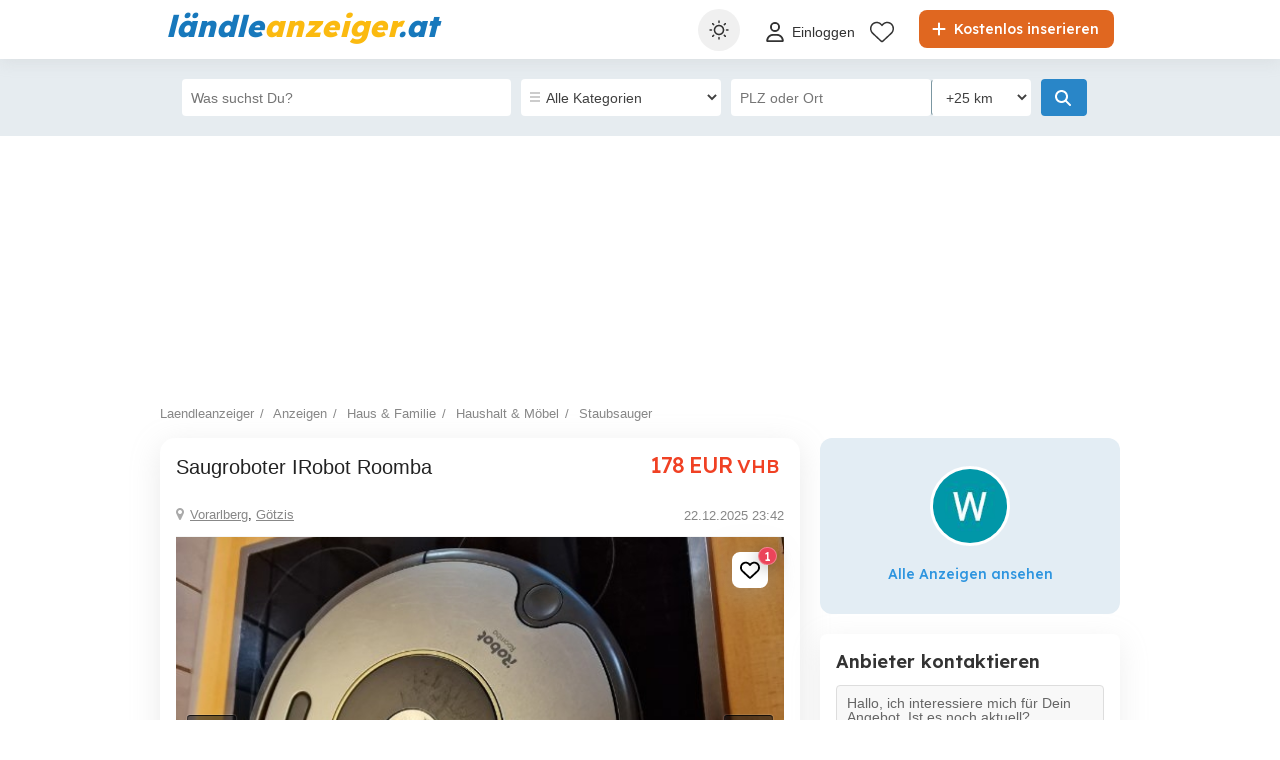

--- FILE ---
content_type: text/javascript;charset=utf-8
request_url: https://id.cxense.com/public/user/id?json=%7B%22identities%22%3A%5B%7B%22type%22%3A%22ckp%22%2C%22id%22%3A%22mkyyuerdamwxbqi4%22%7D%2C%7B%22type%22%3A%22lst%22%2C%22id%22%3A%223asxeeio6t1bx3nykf3xjogi43%22%7D%2C%7B%22type%22%3A%22cst%22%2C%22id%22%3A%223asxeeio6t1bx3nykf3xjogi43%22%7D%5D%7D&callback=cXJsonpCB1
body_size: 206
content:
/**/
cXJsonpCB1({"httpStatus":200,"response":{"userId":"cx:33yi4rxc1blyn2sjg6leay5on7:6l768erriocx","newUser":false}})

--- FILE ---
content_type: text/javascript;charset=utf-8
request_url: https://p1cluster.cxense.com/p1.js
body_size: 100
content:
cX.library.onP1('3asxeeio6t1bx3nykf3xjogi43');


--- FILE ---
content_type: application/x-javascript
request_url: https://consentcdn.cookiebot.com/consentconfig/da8988e1-7259-4b02-a440-2e152480462c/laendleanzeiger.at/configuration.js
body_size: 423
content:
CookieConsent.configuration.tags.push({id:194690144,type:"script",tagID:"",innerHash:"",outerHash:"",tagHash:"5426551521053",url:"https://consent.cookiebot.com/uc.js",resolvedUrl:"https://consent.cookiebot.com/uc.js",cat:[1]});CookieConsent.configuration.tags.push({id:194690147,type:"script",tagID:"",innerHash:"",outerHash:"",tagHash:"1963901400085",url:"https://accounts.google.com/gsi/client",resolvedUrl:"https://accounts.google.com/gsi/client",cat:[5]});CookieConsent.configuration.tags.push({id:194690148,type:"script",tagID:"",innerHash:"",outerHash:"",tagHash:"10055203976087",url:"",resolvedUrl:"",cat:[3,4]});CookieConsent.configuration.tags.push({id:194690150,type:"script",tagID:"",innerHash:"",outerHash:"",tagHash:"12677021549613",url:"https://mocafirst.at/moca.php?id=1000042",resolvedUrl:"https://mocafirst.at/moca.php?id=1000042",cat:[1,3,4]});CookieConsent.configuration.tags.push({id:194690151,type:"script",tagID:"",innerHash:"",outerHash:"",tagHash:"11760147728691",url:"https://pagead2.googlesyndication.com/pagead/js/adsbygoogle.js?client=ca-pub-0067989194170433",resolvedUrl:"https://pagead2.googlesyndication.com/pagead/js/adsbygoogle.js?client=ca-pub-0067989194170433",cat:[4]});CookieConsent.configuration.tags.push({id:194690152,type:"script",tagID:"",innerHash:"",outerHash:"",tagHash:"14083976826722",url:"https://www.laendleanzeiger.at/bundles/searchjsnorefresh?v=E_oOZAXPUJ7Ek5N85NQVeSmXeKZHdOzjUPwFVFoA9cc1",resolvedUrl:"https://www.laendleanzeiger.at/bundles/searchjsnorefresh?v=E_oOZAXPUJ7Ek5N85NQVeSmXeKZHdOzjUPwFVFoA9cc1",cat:[5]});CookieConsent.configuration.tags.push({id:194690155,type:"script",tagID:"",innerHash:"",outerHash:"",tagHash:"5039227141892",url:"https://ads.themoneytizer.com/s/requestform.js?siteId=116025&formatId=2",resolvedUrl:"https://ads.themoneytizer.com/s/requestform.js?siteId=116025&formatId=2",cat:[1,3,5]});CookieConsent.configuration.tags.push({id:194690160,type:"script",tagID:"",innerHash:"",outerHash:"",tagHash:"14270264383819",url:"https://www.google.com/recaptcha/api.js?onload=onloadCallback&render=explicit",resolvedUrl:"https://www.google.com/recaptcha/api.js?onload=onloadCallback&render=explicit",cat:[1]});CookieConsent.configuration.tags.push({id:194690161,type:"script",tagID:"",innerHash:"",outerHash:"",tagHash:"3127963649829",url:"",resolvedUrl:"",cat:[4]});

--- FILE ---
content_type: text/javascript; charset=utf-8
request_url: https://www.laendleanzeiger.at/bundles/messaging_and_pwa_js?v=obONO2RrdbXEaYR-bIQ9Z_UE7AQn_aTte3f1pkkJ0LA1
body_size: 22161
content:
function checkIfPushIsEnabled(){var n;if(enableDebug&&console.log("checkIfPushIsEnabled - firebase is supported: ",firebaseMessagingIsSupported),n=localStorage.getItem("webPushModalwasClosed"),n===null||n!==null&&n<=(new Date).getTime()){if(!("PushManager"in window))return;if(Notification.permission==="denied"||disableNotifications)return;if(firebaseMessagingIsSupported){if(Notification.permission==="granted"){if(n=localStorage.getItem("webPushModalwasClosed"),n===null||n!==null&&n<=(new Date).getTime()){if(enableDebug&&console.log("It gets the token without permission at this point"),userEncryptedId!==undefined&&userEncryptedId!==null&&!existsLocalWebPushPermission(userEncryptedId)&&$("#webPushModal").length>0){$("#webPushModal").show();return}firebaseMessaging.getToken().then(function(n){return enableDebug&&console.log("Received firebase token = "+n),firebaseToken=n,VerifyFirebaseSubscription(n)}).then(function(n){if(enableDebug&&console.log("activateFireBaseMessaging = "+n),n)firebaseMessaging.onMessage(function(n){if(enableDebug&&console.log("Message received. pwa.js ",n),n===undefined||n===null||n===""){enableDebug&&console.log("Invalid payload for notification received!");return}if(n.data===undefined||n.data===null||n.data===""){enableDebug&&console.log("Invalid payload.data for notification received!");return}if(n.data.title===undefined||n.data.title===null||n.data.title===""){enableDebug&&console.log("Invalid payload.data.title for notification received!");return}if(n.data.body===undefined||n.data.body===null||n.data.body===""){enableDebug&&console.log("Invalid payload.data.body for notification received!");return}if(n.data.tenant===undefined||n.data.tenant===null||n.data.tenant===""){enableDebug&&console.log("Invalid payload.data.tenant for notification received!");return}n.data.mailboxId===undefined&&SendGAEventFromPwa("Receive",n.data.categoryname,n.data.tenant);navigator.serviceWorker.getRegistrations().then(function(t){return t[0].showNotification(n.data.title,{body:n.data.body,data:n.data,tag:"pwa",icon:"./Content/img/"+n.data.tenant+"/icon48x48.png",vibrate:[200,100,200,100,200,100,200]})})})})}}else if(Notification.permission==="default"&&(n=localStorage.getItem("webPushModalwasClosed"),n===null||n!==null&&n<=(new Date).getTime())){if(enableDebug&&console.log("Unknkown permission => it will ask for permission"),userEncryptedId!==undefined&&userEncryptedId!==null&&!existsLocalWebPushPermission(userEncryptedId)&&$("#webPushModal").length>0){$("#webPushModal").show();return}firebaseMessaging.requestPermission().then(function(){return enableDebug&&console.log("Notification permission asked and granted."),firebaseMessaging.getToken()}).then(function(n){return enableDebug&&console.log("Received firebase token = "+n),firebaseToken=n,VerifyFirebaseSubscription(n)}).then(function(n){if(enableDebug&&console.log("activateFireBaseMessaging = "+n),n)firebaseMessaging.onMessage(function(n){if(enableDebug&&console.log("Message received. pwa.js ",n),n===undefined||n===null||n===""){enableDebug&&console.log("Invalid payload for notification received!");return}if(n.data===undefined||n.data===null||n.data===""){enableDebug&&console.log("Invalid payload.data for notification received!");return}if(n.data.title===undefined||n.data.title===null||n.data.title===""){enableDebug&&console.log("Invalid payload.data.title for notification received!");return}if(n.data.body===undefined||n.data.body===null||n.data.body===""){enableDebug&&console.log("Invalid payload.data.body for notification received!");return}if(n.data.tenant===undefined||n.data.tenant===null||n.data.tenant===""){enableDebug&&console.log("Invalid payload.data.tenant for notification received!");return}n.data.mailboxId===undefined&&SendGAEventFromPwa("Receive",n.data.categoryname,n.data.tenant);navigator.serviceWorker.getRegistrations().then(function(t){return t[0].showNotification(n.data.title,{body:n.data.body,data:n.data,tag:"pwa",icon:"./Content/img/"+n.data.tenant+"/icon48x48.png",vibrate:[200,100,200,100,200,100,200]})})})}).catch(function(n){console.log("Firebase registration failed:",n)})}}else navigator.serviceWorker.ready.then(function(n){n.pushManager.getSubscription().then(function(n){VerifyNewSubscription(n)}).catch(function(n){console.error("Error occurred enabling push ",n);logErrorToServer("getSubscription","checkIfPushIsEnabled",n)})})}}function unsubscribePushNotification(n){var t=localStorage.getItem("webPushModalwasClosed");if(t===null||t!==null&&t<=(new Date).getTime()){if(!("PushManager"in window))return;if(Notification.permission==="denied")return;enableDebug&&console.log("unsubscribePushNotification");navigator.serviceWorker.ready.then(function(t){t.pushManager.getSubscription().then(function(t){enableDebug&&console.log("unsubscribePushNotification - subscription: ",t);t!=null?t.unsubscribe().then(function(){var n=localStorage.getItem("webPushToken");n!==null&&removeSubscriptionIdFromServer(n);localStorage.removeItem("webPushToken");localStorage.removeItem("webPushTokenRefresh");console.log("unsubscribe finished")}).catch(function(){logErrorToServer("Unsubscribe","unsubscribePushNotification",error)}).then(function(){n!==undefined&&n!==null&&(console.log("Processing callBack"),n())}):n!==undefined&&n!==null&&(console.log("unsubscribePushNotification - subscription is already null "),console.log("Processing callBack"),n())}).catch(function(n){console.error("Error occurred enabling push ",n)})})}}function unsubscribePushNotificationAsync(){if(!("PushManager"in window))return enableDebug&&console.log("unsubscribePushNotification - PushManager is not supported"),Promise.resolve("unsubscribePushNotification");if(Notification.permission==="denied")return enableDebug&&console.log("unsubscribePushNotification - Notification.permission is denied "),Promise.resolve("unsubscribePushNotification");if(enableDebug&&console.log("unsubscribePushNotification - navigator.serviceWorker ",navigator.serviceWorker),"serviceWorker"in navigator)return navigator.serviceWorker.getRegistrations().then(function(n){var t=null;return n&&n.length>0&&n.forEach(function(n){n&&n.active&&n.active.scriptURL&&n.active.scriptURL.includes("service-worker.js")&&(enableDebug&&console.log("unsubscribePushNotificationAsync - service-worker.js is active"),t=n)}),enableDebug&&console.log("unsubscribePushNotificationAsync - serviceWorker = ",t),Promise.resolve(t)}).then(function(n){if(enableDebug&&console.log("CheckRegistrations. activeServiceWorker =  ",n),n&&n.pushManager)return n.pushManager.getSubscription().then(function(n){return n!=null?n.unsubscribe().then(function(n){enableDebug&&console.log("unsubscribePushNotification - succesfully unsubscribed serviceWorker ",n);var t=localStorage.getItem("webPushToken");return(localStorage.removeItem("webPushToken"),localStorage.removeItem("webPushTokenRefresh"),console.log("unsubscribe finished"),t!==null)?removeSubscriptionIdFromServerAsync(t):Promise.resolve("unsubscribePushNotification")}):(enableDebug&&console.log("unsubscribePushNotification - null subscription ",n),Promise.resolve("unsubscribePushNotification"))}).catch(function(n){return console.error("Error occurred enabling push ",n),Promise.reject("unsubscribePushNotification")});var t=localStorage.getItem("webPushToken");return(enableDebug&&console.log("unsubscribePushNotification - navigator.serviceWorker.controller is not activated. webPushToken = ",t),localStorage.removeItem("webPushToken"),localStorage.removeItem("webPushTokenRefresh"),t!==null)?removeSubscriptionIdFromServerAsync(t):Promise.resolve("unsubscribePushNotification")});if(enableDebug)console.log("unsubscribePushNotification - serviceWorker not registered!");else{var n=localStorage.getItem("webPushToken");if(enableDebug&&console.log("unsubscribePushNotification - navigator.serviceWorker.controller is not activated. webPushToken = ",n),localStorage.removeItem("webPushToken"),localStorage.removeItem("webPushTokenRefresh"),n!==null)return removeSubscriptionIdFromServerAsync(n)}return Promise.resolve("unsubscribePushNotification")}function unsubscribeFirebasePushNotification(n){var t=localStorage.getItem("webPushModalwasClosed");if((enableDebug&&console.log("unsubscribeFirebasePushNotification - previousCloseDate: ",t),"PushManager"in window)&&Notification.permission!=="denied"){if(enableDebug&&console.log("unsubscribeFirebasePushNotification - info",firebaseMessaging),!firebaseMessagingIsSupported){enableDebug&&console.log("unsubscribeFirebasePushNotification - firebase is not supported");return}return firebaseMessaging.deleteToken().then(function(){enableDebug&&console.log("firebaseMessaging.deleteToken() complete");var n=localStorage.getItem("webPushFirebaseToken");n!==null&&removeFirebaseSubscriptionIdFromServer(n);localStorage.removeItem("webPushFirebaseToken");localStorage.removeItem("webPushTokenRefresh");enableDebug&&console.log("unsubscribe firebase complete")}).then(function(){if(n!==undefined&&n!==null)enableDebug&&console.log("Processing firebase callBack"),n();else return enableDebug&&console.log("unsubscribeFirebasePushNotification complete, returning Promise"),Promise.resolve("unsubscribeFirebasePushNotification")}).catch(function(n){return console.error("Error unsubscribeFirebasePushNotification",n),Promise.reject("unsubscribeFirebasePushNotification")})}}function unsubscribeFirebasePushNotificationNativeAsync(){if(!("PushManager"in window))return enableDebug&&console.log("unsubscribeFirebasePushNotificationNativeAsync - PushManager is not supported"),Promise.resolve("unsubscribeFirebasePushNotificationNativeAsync");if(Notification.permission==="denied")return enableDebug&&console.log("unsubscribeFirebasePushNotificationNativeAsync - Notification.permission is denied "),Promise.resolve("unsubscribeFirebasePushNotificationNativeAsync");if(enableDebug&&console.log("unsubscribeFirebasePushNotificationNativeAsync - navigator.serviceWorker ",navigator.serviceWorker),!firebaseMessagingIsSupported)return enableDebug&&console.log("unsubscribeFirebasePushNotification - firebase is not supported"),Promise.resolve("unsubscribePushNotification");if("serviceWorker"in navigator)return navigator.serviceWorker.getRegistrations().then(function(n){var t=null;return n&&n.length>0&&n.forEach(function(n){n&&n.active&&n.active.scriptURL&&n.active.scriptURL.includes("firebase-messaging-sw.js")&&(enableDebug&&console.log("unsubscribeFirebasePushNotificationNativeAsync - firebase-messaging-sw.js is active"),t=n)}),enableDebug&&console.log("unsubscribeFirebasePushNotificationNativeAsync - serviceWorker = ",t),Promise.resolve(t)}).then(function(n){if(enableDebug&&console.log("unsubscribeFirebasePushNotificationNativeAsync CheckRegistrations. activeServiceWorker =  ",n),n&&n.pushManager)return n.pushManager.getSubscription().then(function(n){return n!=null?n.unsubscribe().then(function(n){enableDebug&&console.log("unsubscribeFirebasePushNotificationNativeAsync - succesfully unsubscribed serviceWorker ",n);var t=localStorage.getItem("webPushFirebaseToken");return(localStorage.removeItem("webPushFirebaseToken"),localStorage.removeItem("webPushTokenRefresh"),console.log("unsubscribeFirebasePushNotificationNativeAsync - unsubscribe finished"),t!==null)?removeFirebaseSubscriptionIdFromServerAsync(t):Promise.resolve("unsubscribeFirebasePushNotificationNativeAsync")}):(enableDebug&&console.log("unsubscribeFirebasePushNotificationNativeAsync - null subscription ",n),Promise.resolve("unsubscribeFirebasePushNotificationNativeAsync"))}).catch(function(n){return console.error("Error occurred enabling push ",n),Promise.reject("unsubscribeFirebasePushNotificationNativeAsync")});var t=localStorage.getItem("webPushFirebaseToken");return(enableDebug&&console.log("unsubscribePushNotification - navigator.serviceWorker.controller is not activated. webPushToken = ",t),localStorage.removeItem("webPushFirebaseToken"),localStorage.removeItem("webPushTokenRefresh"),t!==null)?removeFirebaseSubscriptionIdFromServerAsync(t):Promise.resolve("unsubscribePushNotification")});if(enableDebug)console.log("unsubscribePushNotification - serviceWorker not registered!");else{var n=localStorage.getItem("webPushToken");if(enableDebug&&console.log("unsubscribePushNotification - navigator.serviceWorker.controller is not activated. webPushToken = ",n),localStorage.removeItem("webPushToken"),localStorage.removeItem("webPushTokenRefresh"),n!==null)return removeFirebaseSubscriptionIdFromServerAsync(n)}return Promise.resolve("unsubscribePushNotification")}function unsubscribeFirebasePushNotificationAsync(){return(enableDebug&&console.log("unsubscribeFirebasePushNotification"),!("PushManager"in window))?(enableDebug&&console.log("unsubscribeFirebasePushNotification - PushManager is not present in window"),Promise.resolve("unsubscribeFirebasePushNotificationAsync")):Notification.permission==="denied"?(enableDebug&&console.log("unsubscribeFirebasePushNotification - Notification.permission is denied"),Promise.resolve("unsubscribeFirebasePushNotificationAsync")):(enableDebug&&console.log("unsubscribeFirebasePushNotification - info",firebaseMessaging),!firebaseMessagingIsSupported)?(enableDebug&&console.log("unsubscribeFirebasePushNotification - firebase is not supported"),Promise.resolve("unsubscribePushNotification")):firebaseMessaging.deleteToken().then(function(){enableDebug&&console.log("firebaseMessaging.deleteToken() complete");var n=localStorage.getItem("webPushFirebaseToken");return(localStorage.removeItem("webPushFirebaseToken"),localStorage.removeItem("webPushTokenRefresh"),enableDebug&&console.log("unsubscribe firebase complete"),n!==null)?removeFirebaseSubscriptionIdFromServerAsync(n):Promise.resolve("unsubscribeFirebasePushNotificationAsync")}).then(function(){return enableDebug&&console.log("unsubscribeFirebasePushNotification complete, returning Promise"),Promise.resolve("unsubscribeFirebasePushNotification")}).catch(function(n){return console.error("Error unsubscribeFirebasePushNotification",n),unsubscribeFirebasePushNotificationNativeAsync()})}function showPush(){(enableDebug&&console.log("showPush - firebase is supported: ",firebaseMessagingIsSupported),"PushManager"in window&&!disableNotifications)&&navigator.serviceWorker.ready.then(function(n){n.pushManager.getSubscription().then(function(n){VerifyNewSubscription(n)}).catch(function(n){console.error("Error occurred enabling push",n);logErrorToServer("getSubscription","showPush",n)})})}function subscribeToPushNotification(){navigator.serviceWorker.ready.then(function(n){if(!n.pushManager)return!1;n.pushManager.subscribe({userVisibleOnly:!0,applicationServerKey:urlB64ToUint8Array(webPushPublicKey)}).then(function(n){localStorage.setItem("webPushToken",n.endpoint);addSubscriptionIdToServer(n);addLocalWebPushPermission(userEncryptedId);updateTokenExpirationDate();enableDebug&&console.log("subscribe complete")}).catch(function(n){console.log("Push notification subscription error: ",n);logErrorToServer("subscribe","subscribeToPushNotification",n)})})}function subscribeToFirebasePushNotification(){firebaseMessaging.getToken().then(function(n){return enableDebug&&console.log("subscribeToFirebasePushNotification.Received firebase token = "+n),firebaseToken=n,localStorage.setItem("webPushFirebaseToken",n),addFirebaseSubscriptionIdToServer(n),addLocalWebPushPermission(userEncryptedId),updateTokenExpirationDate(),enableDebug&&console.log("subscribeToFirebasePushNotification complete"),!0}).then(function(n){if(enableDebug&&console.log("subscribeToFirebasePushNotification.activateFireBaseMessaging = "+n),n)firebaseMessaging.onMessage(function(n){if(enableDebug&&console.log("Message received. pwa.js ",n),n===undefined||n===null||n===""){enableDebug&&console.log("Invalid payload for notification received!");return}if(n.data===undefined||n.data===null||n.data===""){enableDebug&&console.log("Invalid payload.data for notification received!");return}if(n.data.title===undefined||n.data.title===null||n.data.title===""){enableDebug&&console.log("Invalid payload.data.title for notification received!");return}if(n.data.body===undefined||n.data.body===null||n.data.body===""){enableDebug&&console.log("Invalid payload.data.body for notification received!");return}if(n.data.tenant===undefined||n.data.tenant===null||n.data.tenant===""){enableDebug&&console.log("Invalid payload.data.tenant for notification received!");return}n.data.mailboxId===undefined&&SendGAEventFromPwa("Receive",n.data.categoryname,n.data.tenant);navigator.serviceWorker.getRegistrations().then(function(t){return t[0].showNotification(n.data.title,{body:n.data.body,data:n.data,tag:"pwa",icon:"./Content/img/"+n.data.tenant+"/icon48x48.png",vibrate:[200,100,200,100,200,100,200]})})})})}function urlB64ToUint8Array(n){const r="=".repeat((4-n.length%4)%4),u=(n+r).replace(/\-/g,"+").replace(/_/g,"/"),t=window.atob(u),i=new Uint8Array(t.length);for(let n=0;n<t.length;++n)i[n]=t.charCodeAt(n);return i}function addSubscriptionIdToServer(n){if(enableServer){enableDebug&&console.log("addSubscriptionIdToServer",n);var t=n.toJSON().keys.auth,i=n.toJSON().keys.p256dh;fetch(webPushSubscribeUrl,{method:"post",headers:{Accept:"application/json","Content-Type":"application/json"},body:JSON.stringify({subscriptionid:n.endpoint,auth:t,p256dh:i,provider:1})})}}function addFirebaseSubscriptionIdToServer(n){enableServer&&(enableDebug&&console.log("addFirebaseSubscriptionIdToServer",n),fetch(webPushSubscribeUrl,{method:"post",headers:{Accept:"application/json","Content-Type":"application/json"},body:JSON.stringify({subscriptionid:n,auth:"",p256dh:"",provider:2})}))}function logErrorToServer(){}function removeSubscriptionIdFromServer(n){if(enableServer){enableDebug&&console.log("removeSubscriptionIdFromServer",n);var t=webPushUnsubscribeUrl+"?email="+userEmail+"&subscriptionid="+n+"&provider=1";fetch(t,{method:"post",headers:{Accept:"application/json","Content-Type":"application/json"}})}}function removeSubscriptionIdFromServerAsync(n){if(enableServer){enableDebug&&console.log("removeSubscriptionIdFromServer",n);var t=webPushUnsubscribeUrl+"?email="+userEmail+"&subscriptionid="+n+"&provider=1";return fetch(t,{method:"post",headers:{Accept:"application/json","Content-Type":"application/json"}})}}function removeFirebaseSubscriptionIdFromServer(n){if(enableServer){enableDebug&&console.log("removeSubscriptionIdFromServer",n);var t=webPushUnsubscribeUrl+"?email="+userEmail+"&subscriptionid="+n+"&provider=2";fetch(t,{method:"post",headers:{Accept:"application/json","Content-Type":"application/json"}})}}function removeFirebaseSubscriptionIdFromServerAsync(n){if(enableServer){enableDebug&&console.log("removeSubscriptionIdFromServer",n);var t=webPushUnsubscribeUrl+"?email="+userEmail+"&subscriptionid="+n+"&provider=2";return fetch(t,{method:"post",headers:{Accept:"application/json","Content-Type":"application/json"}})}}function addLocalWebPushPermission(n){var i=localStorage.getItem("webPushPermissions"),t;i!==null?(t=JSON.parse(i),t.includes(n)||(t.push(n),localStorage.setItem("webPushPermissions",JSON.stringify(t)))):(t=[],t.push(n),localStorage.setItem("webPushPermissions",JSON.stringify(t)))}function removeLocalWebPushPermission(n){var i=localStorage.getItem("webPushPermissions"),t,r;i!==null&&(t=JSON.parse(i),t.includes(n)&&(r=t.indexOf(n),t.splice(r,1),localStorage.setItem("webPushPermissions",JSON.stringify(t))))}function existsLocalWebPushPermission(n){var t=localStorage.getItem("webPushPermissions"),i;return t!==null?(i=JSON.parse(t),i.includes(n)?!0:!1):!1}function updateTokenExpirationDate(){var n=new Date;localStorage.setItem("webPushTokenRefresh",n.setDate(n.getDate()+30))}function VerifySubscription(n){var t,i;n?(t=localStorage.getItem("webPushToken"),n.endpoint!==t?(t!==null&&removeSubscriptionIdFromServer(t),localStorage.setItem("webPushToken",n.endpoint),addSubscriptionIdToServer(n),updateTokenExpirationDate()):(i=localStorage.getItem("webPushTokenRefresh"),(i===null||i!==null&&i<=(new Date).getTime())&&unsubscribePushNotification(subscribeToPushNotification))):(console.log("VerifySubscription - subscription does not exists "),userEncryptedId!==undefined&&userEncryptedId!==null&&existsLocalWebPushPermission(userEncryptedId)?subscribeToPushNotification():$("#webPushModal").length>0&&$("#webPushModal").show())}function VerifyFirebaseSubscription(n){var t,i;return n!=null&&n.length>0?(t=localStorage.getItem("webPushFirebaseToken"),n!==t?(t!==null&&removeFirebaseSubscriptionIdFromServer(t),localStorage.setItem("webPushFirebaseToken",n),addFirebaseSubscriptionIdToServer(n),unsubscribePushNotification(),updateTokenExpirationDate()):(i=localStorage.getItem("webPushTokenRefresh"),(i===null||i!==null&&i<=(new Date).getTime())&&(unsubscribePushNotification(),enableDebug&&console.log("RefreshFirebaseToken was triggered and will unsubscribe the current firebase token. firebaseToken=",n),unsubscribeFirebasePushNotification(subscribeToFirebasePushNotification))),!0):(enableDebug&&console.log("Firebase subscription token does not exists. This line should NEVER be executed. If it executes, then there is an errorr! firebaseToken=",n),!1)}function VerifyNewSubscription(n){if(n){var t=localStorage.getItem("webPushToken");n.endpoint!==t&&(t!==null&&removeSubscriptionIdFromServer(t),localStorage.setItem("webPushToken",n.endpoint),addSubscriptionIdToServer(n),updateTokenExpirationDate())}else userEncryptedId!==undefined&&userEncryptedId!==null&&existsLocalWebPushPermission(userEncryptedId)?subscribeToPushNotification():$("#webPushModal").length>0&&$("#webPushModal").show()}function VerifyNewFirebaseSubscription(n){if(n){var t=localStorage.getItem("webPushFirebaseToken");n!==t&&(t!==null&&removeFirebaseSubscriptionIdFromServer(t),localStorage.setItem("webPushFirebaseToken",n),addFirebaseSubscriptionIdToServer(n),updateTokenExpirationDate())}else userEncryptedId!==undefined&&userEncryptedId!==null&&existsLocalWebPushPermission(userEncryptedId)?subscribeToFirebasePushNotification():$("#webPushModal").length>0&&$("#webPushModal").show()}function CheckSubscription(){console.log("CheckSubscription - firebase is supported: ",firebaseMessagingIsSupported);navigator.serviceWorker.ready.then(function(n){n.pushManager.getSubscription().then(function(n){console.log("CheckSubscription() - registration.pushManager.getSubscription()",n)}).catch(function(n){console.error("Error occurred enabling push ",n);logErrorToServer("getSubscription","CheckSubscription",n)})})}function CheckServiceWorkerRegistration(){navigator.serviceWorker.getRegistrations().then(function(n){if(n&&n.length>0){var t=!1;return n.forEach(function(n){n&&n.active&&n.active.scriptURL&&n.active.scriptURL.includes("service-worker.js")&&(enableDebug&&console.log("service-worker.js is active"),t=!0)}),enableDebug&&console.log("CheckServiceWorkerRegistration, service-worker.js = ",t),t}return!1}).then(function(n){enableDebug&&console.log("CheckRegistrations. activeServiceWorker =  ",n)})}function CheckFirebaseSubscription(){if(console.log("CheckFirebaseSubscription - firebase is supported: ",firebaseMessagingIsSupported),firebaseMessaging===undefined||firebaseMessaging===null){console.log("firebaseMessaging is invalid: ",firebaseMessaging);return}firebaseMessaging.getToken().then(function(n){console.log("mainToken for firebase = "+n)})}function FirebaseDeleteToken(){firebaseMessaging.deleteToken().then(function(){console.log("token deleted!")})}function SendGAEventFromPwa(n,t,i){var r="G-RBV9YWH7LB";i=="animalutul"?r="G-1KGLP98Z8Q":i=="bestauto"?r="G-WZZXE38F07":i=="bestbike"?r="G-76BVLT304Y":i=="startapro"?r="G-8WQ1VGD9DR":i=="romimo"?r="G-NYVMG2N88P":i=="romjob"?r="G-DSD1S9T90F":i=="cazare24"?r="G-DGWMRKX8N2":i=="publi24"?r="G-RBV9YWH7LB":i=="quoka"?r="G-T8KTLRZ2MR":i=="laendleanzeiger"&&(r="G-R0NEC6ENKN");const u={v:1,cid:"2222",tid:r,t:"event",ec:"WebPush Notification",ea:n,el:t},f=Object.keys(u).filter(function(n){return u[n]}).map(function(n){return n+"="+encodeURIComponent(u[n])}).join("&");fetch("https://www.google-analytics.com/collect",{method:"post",body:f})}!function(n,t){"object"==typeof exports&&"undefined"!=typeof module?module.exports=t():"function"==typeof define&&define.amd?define(t):(n="undefined"!=typeof globalThis?globalThis:n||self).firebase=t()}(this,function(){"use strict";function et(n,t,i,r){return new(i=i||Promise)(function(u,f){function o(n){try{e(r.next(n))}catch(n){f(n)}}function s(n){try{e(r.throw(n))}catch(n){f(n)}}function e(n){var t;n.done?u(n.value):((t=n.value)instanceof i?t:new i(function(n){n(t)})).then(o,s)}e((r=r.apply(n,t||[])).next())})}function bt(n,t){function e(e){return function(o){return function(e){if(f)throw new TypeError("Generator is already executing.");for(;r;)try{if(f=1,u&&(i=2&e[0]?u.return:e[0]?u.throw||((i=u.return)&&i.call(u),0):u.next)&&!(i=i.call(u,e[1])).done)return i;switch(u=0,(e=i?[2&e[0],i.value]:e)[0]){case 0:case 1:i=e;break;case 4:return r.label++,{value:e[1],done:!1};case 5:r.label++;u=e[1];e=[0];continue;case 7:e=r.ops.pop();r.trys.pop();continue;default:if(!(i=0<(i=r.trys).length&&i[i.length-1])&&(6===e[0]||2===e[0])){r=0;continue}if(3===e[0]&&(!i||e[1]>i[0]&&e[1]<i[3])){r.label=e[1];break}if(6===e[0]&&r.label<i[1]){r.label=i[1];i=e;break}if(i&&r.label<i[2]){r.label=i[2];r.ops.push(e);break}i[2]&&r.ops.pop();r.trys.pop();continue}e=t.call(n,r)}catch(o){e=[6,o];u=0}finally{f=i=0}if(5&e[0])throw e[1];return{value:e[0]?e[1]:void 0,done:!0}}([e,o])}}var f,u,i,r={label:0,sent:function(){if(1&i[0])throw i[1];return i[1]},trys:[],ops:[]},o={next:e(0),"throw":e(1),"return":e(2)};return"function"==typeof Symbol&&(o[Symbol.iterator]=function(){return this}),o}function d(n){var t="function"==typeof Symbol&&Symbol.iterator,i=t&&n[t],r=0;if(i)return i.call(n);if(n&&"number"==typeof n.length)return{next:function(){return{value:(n=n&&r>=n.length?void 0:n)&&n[r++],done:!n}}};throw new TypeError(t?"Object is not iterable.":"Symbol.iterator is not defined.");}function p(n,t){var i="function"==typeof Symbol&&n[Symbol.iterator],r,f,u,e;if(!i)return n;u=i.call(n);e=[];try{for(;(void 0===t||0<t--)&&!(r=u.next()).done;)e.push(r.value)}catch(n){f={error:n}}finally{try{r&&!r.done&&(i=u.return)&&i.call(u)}finally{if(f)throw f.error;}}return e}function u(n,t){for(var i=0,u=t.length,r=n.length;i<u;i++,r++)n[r]=t[i];return n}function l(n,t){if(!(t instanceof Object))return t;switch(t.constructor){case Date:return new Date(t.getTime());case Object:void 0===n&&(n={});break;case Array:n=[];break;default:return t}for(var i in t)t.hasOwnProperty(i)&&"__proto__"!==i&&(n[i]=l(n[i],t[i]));return n}function ot(){var n=this;this.reject=function(){};this.resolve=function(){};this.promise=new Promise(function(t,i){n.resolve=t;n.reject=i})}function g(n,t,i){return t=st.call(this,t)||this,t.code=n,t.customData=i,t.name=dt,Object.setPrototypeOf(t,g.prototype),Error.captureStackTrace&&Error.captureStackTrace(t,nt.prototype.create),t}function ht(n,t,i){this.service=n;this.serviceName=t;this.errors=i}function ct(n,t){return Object.prototype.hasOwnProperty.call(n,t)}function ti(n,t){return t=new ii(n,t),t.subscribe.bind(t)}function o(n,t){var i=this;this.observers=[];this.unsubscribes=[];this.observerCount=0;this.task=Promise.resolve();this.finalized=!1;this.onNoObservers=t;this.task.then(function(){n(i)}).catch(function(n){i.error(n)})}function tt(){}function a(n,t,i){this.name=n;this.instanceFactory=t;this.type=i;this.multipleInstances=!1;this.serviceProps={};this.instantiationMode="LAZY";this.onInstanceCreated=null}function i(n,t){this.name=n;this.container=t;this.component=null;this.instances=new Map;this.instancesDeferred=new Map;this.instancesOptions=new Map;this.onInitCallbacks=new Map}function v(n){this.name=n;this.providers=new Map}function fi(n,t){for(var e,f,r=[],i=2;i<arguments.length;i++)r[i-2]=arguments[i];if(!(t<n.logLevel)){if(e=(new Date).toISOString(),f=oi[t],!f)throw new Error("Attempted to log a message with an invalid logType (value: "+t+")");console[f].apply(console,u(["["+e+"]  "+n.name+":"],r))}}function e(n){this.name=n;this._logLevel=ei;this._logHandler=fi;this._userLogHandler=null;rt.push(this)}function si(n){rt.forEach(function(t){t.setLogLevel(n)})}function hi(n,i){for(var r=0,u=rt;r<u.length;r++)!function(r){var u=null;i&&i.level&&(u=lt[i.level]);r.userLogHandler=null===n?null:function(i,r){for(var o,e=[],f=2;f<arguments.length;f++)e[f-2]=arguments[f];o=e.map(function(n){if(null==n)return null;if("string"==typeof n)return n;if("number"==typeof n||"boolean"==typeof n)return n.toString();if(n instanceof Error)return n.message;try{return JSON.stringify(n)}catch(n){return null}}).filter(function(n){return n}).join(" ");r>=(null!=u?u:i.logLevel)&&n({level:t[r].toLowerCase(),message:o,args:e,type:i.name})}}(u[r])}function f(n,t,i){var r=this;this.firebase_=i;this.isDeleted_=!1;this.name_=t.name;this.automaticDataCollectionEnabled_=t.automaticDataCollectionEnabled||!1;this.options_=l(void 0,n);this.container=new ui(t.name);this._addComponent(new it("app",function(){return r},"PUBLIC"));this.firebase_.INTERNAL.components.forEach(function(n){return r._addComponent(n)})}function li(n){function u(n){if(!ct(t,n=n||w))throw h.create("no-app",{appName:n});return t[n]}function f(f){var s,e=f.name,o,a,v;if(r.has(e))return c.debug("There were multiple attempts to register component "+e+"."),"PUBLIC"===f.type?i[e]:null;for(r.set(e,f),"PUBLIC"===f.type&&(s=function(n){if("function"!=typeof(n=void 0===n?u():n)[e])throw h.create("invalid-app-argument",{appName:e});return n[e]()},void 0!==f.serviceProps&&l(s,f.serviceProps),i[e]=s,n.prototype[e]=function(){for(var t=[],n=0;n<arguments.length;n++)t[n]=arguments[n];return this._getService.bind(this,e).apply(this,f.multipleInstances?t:[])}),o=0,a=Object.keys(t);o<a.length;o++)v=a[o],t[v]._addComponent(f);return"PUBLIC"===f.type?i[e]:null}var t={},r=new Map,i={__esModule:!0,initializeApp:function(r,u){void 0===u&&(u={});"object"==typeof u&&null!==u||(u={name:u});var f=u;if(void 0===f.name&&(f.name=w),u=f.name,"string"!=typeof u||!u)throw h.create("bad-app-name",{appName:String(u)});if(ct(t,u))throw h.create("duplicate-app",{appName:u});return f=new n(r,f,i),t[u]=f},app:u,registerVersion:function(n,t,i){var u=null!==(r=ci[n])&&void 0!==r?r:n,r,n;i&&(u+="-"+i);r=u.match(/\s|\//);n=t.match(/\s|\//);r||n?(i=['Unable to register library "'+u+'" with version "'+t+'":'],r&&i.push('library name "'+u+'" contains illegal characters (whitespace or "/")'),r&&n&&i.push("and"),n&&i.push('version name "'+t+'" contains illegal characters (whitespace or "/")'),c.warn(i.join(" "))):f(new it(u+"-version",function(){return{library:u,version:t}},"VERSION"))},setLogLevel:si,onLog:function(n,t){if(null!==n&&"function"!=typeof n)throw h.create("invalid-log-argument");hi(n,t)},apps:null,SDK_VERSION:vt,INTERNAL:{registerComponent:f,removeApp:function(n){delete t[n]},components:r,useAsService:function(n,t){return"serverAuth"!==t?t:null}}};return i.default=i,Object.defineProperty(i,"apps",{get:function(){return Object.keys(t).map(function(n){return t[n]})}}),u.App=n,i}function pt(n){this.container=n}var ft=function(n,t){return(ft=Object.setPrototypeOf||{__proto__:[]}instanceof Array&&function(n,t){n.__proto__=t}||function(n,t){for(var i in t)Object.prototype.hasOwnProperty.call(t,i)&&(n[i]=t[i])})(n,t)},k=function(){return(k=Object.assign||function(n){for(var r,i,t=1,u=arguments.length;t<u;t++)for(i in r=arguments[t])Object.prototype.hasOwnProperty.call(r,i)&&(n[i]=r[i]);return n}).apply(this,arguments)},kt=(ot.prototype.wrapCallback=function(n){var t=this;return function(i,r){i?t.reject(i):t.resolve(r);"function"==typeof n&&(t.promise.catch(function(){}),1===n.length?n(i):n(i,r))}},ot),st,dt="FirebaseError",gt=(function(n,t){function i(){this.constructor=n}if("function"!=typeof t&&null!==t)throw new TypeError("Class extends value "+String(t)+" is not a constructor or null");ft(n,t);n.prototype=null===t?Object.create(t):(i.prototype=t.prototype,new i)}(g,st=Error),g),nt=(ht.prototype.create=function(n){for(var i=[],t=1;t<arguments.length;t++)i[t-1]=arguments[t];var r,u=i[0]||{},f=this.service+"/"+n,n=this.errors[n],n=n?(r=u,n.replace(ni,function(n,t){var i=r[t];return null!=i?String(i):"<"+t+"?>"})):"Error",n=this.serviceName+": "+n+" ("+f+").";return new gt(f,n,u)},ht),ni=/\{\$([^}]+)}/g,ii=(o.prototype.next=function(n){this.forEachObserver(function(t){t.next(n)})},o.prototype.error=function(n){this.forEachObserver(function(t){t.error(n)});this.close(n)},o.prototype.complete=function(){this.forEachObserver(function(n){n.complete()});this.close()},o.prototype.subscribe=function(n,t,i){var r,u=this;if(void 0===n&&void 0===t&&void 0===i)throw new Error("Missing Observer.");return void 0===(r=function(n,t){var i,r,u;if("object"!=typeof n||null===n)return!1;for(i=0,r=t;i<r.length;i++)if(u=r[i],u in n&&"function"==typeof n[u])return!0;return!1}(n,["next","error","complete"])?n:{next:n,error:t,complete:i}).next&&(r.next=tt),void 0===r.error&&(r.error=tt),void 0===r.complete&&(r.complete=tt),i=this.unsubscribeOne.bind(this,this.observers.length),this.finalized&&this.task.then(function(){try{u.finalError?r.error(u.finalError):r.complete()}catch(n){}}),this.observers.push(r),i},o.prototype.unsubscribeOne=function(n){void 0!==this.observers&&void 0!==this.observers[n]&&(delete this.observers[n],--this.observerCount,0===this.observerCount&&void 0!==this.onNoObservers&&this.onNoObservers(this))},o.prototype.forEachObserver=function(n){if(!this.finalized)for(var t=0;t<this.observers.length;t++)this.sendOne(t,n)},o.prototype.sendOne=function(n,t){var i=this;this.task.then(function(){if(void 0!==i.observers&&void 0!==i.observers[n])try{t(i.observers[n])}catch(n){"undefined"!=typeof console&&console.error&&console.error(n)}})},o.prototype.close=function(n){var t=this;this.finalized||(this.finalized=!0,void 0!==n&&(this.finalError=n),this.task.then(function(){t.observers=void 0;t.onNoObservers=void 0}))},o),it=(a.prototype.setInstantiationMode=function(n){return this.instantiationMode=n,this},a.prototype.setMultipleInstances=function(n){return this.multipleInstances=n,this},a.prototype.setServiceProps=function(n){return this.serviceProps=n,this},a.prototype.setInstanceCreatedCallback=function(n){return this.onInstanceCreated=n,this},a),s="[DEFAULT]",ri=(i.prototype.get=function(n){var t=this.normalizeInstanceIdentifier(n),i;if(!this.instancesDeferred.has(t)&&(n=new kt,this.instancesDeferred.set(t,n),this.isInitialized(t)||this.shouldAutoInitialize()))try{i=this.getOrInitializeService({instanceIdentifier:t});i&&n.resolve(i)}catch(n){}return this.instancesDeferred.get(t).promise},i.prototype.getImmediate=function(n){var t=this.normalizeInstanceIdentifier(null==n?void 0:n.identifier),n=null!==(n=null==n?void 0:n.optional)&&void 0!==n&&n;if(!this.isInitialized(t)&&!this.shouldAutoInitialize()){if(n)return null;throw Error("Service "+this.name+" is not available");}try{return this.getOrInitializeService({instanceIdentifier:t})}catch(t){if(n)return null;throw t;}},i.prototype.getComponent=function(){return this.component},i.prototype.setComponent=function(n){var r,u,i,t,e;if(n.name!==this.name)throw Error("Mismatching Component "+n.name+" for Provider "+this.name+".");if(this.component)throw Error("Component for "+this.name+" has already been provided");if(this.component=n,this.shouldAutoInitialize()){if("EAGER"===n.instantiationMode)try{this.getOrInitializeService({instanceIdentifier:s})}catch(n){}try{for(i=d(this.instancesDeferred.entries()),t=i.next();!t.done;t=i.next()){var f=p(t.value,2),o=f[0],h=f[1],c=this.normalizeInstanceIdentifier(o);try{e=this.getOrInitializeService({instanceIdentifier:c});h.resolve(e)}catch(n){}}}catch(n){r={error:n}}finally{try{t&&!t.done&&(u=i.return)&&u.call(i)}finally{if(r)throw r.error;}}}},i.prototype.clearInstance=function(n){this.instancesDeferred.delete(n=void 0===n?s:n);this.instancesOptions.delete(n);this.instances.delete(n)},i.prototype.delete=function(){return et(this,void 0,void 0,function(){var n;return bt(this,function(t){switch(t.label){case 0:return n=Array.from(this.instances.values()),[4,Promise.all(u(u([],p(n.filter(function(n){return"INTERNAL"in n}).map(function(n){return n.INTERNAL.delete()}))),p(n.filter(function(n){return"_delete"in n}).map(function(n){return n._delete()}))))];case 1:return t.sent(),[2]}})})},i.prototype.isComponentSet=function(){return null!=this.component},i.prototype.isInitialized=function(n){return this.instances.has(n=void 0===n?s:n)},i.prototype.getOptions=function(n){return this.instancesOptions.get(n=void 0===n?s:n)||{}},i.prototype.initialize=function(n){var f,o,r=(n=void 0===n?{}:n).options,r=void 0===r?{}:r,u=this.normalizeInstanceIdentifier(n.instanceIdentifier),e,i,t;if(this.isInitialized(u))throw Error(this.name+"("+u+") has already been initialized");if(!this.isComponentSet())throw Error("Component "+this.name+" has not been registered yet");e=this.getOrInitializeService({instanceIdentifier:u,options:r});try{for(i=d(this.instancesDeferred.entries()),t=i.next();!t.done;t=i.next()){var s=p(t.value,2),h=s[0],c=s[1];u===this.normalizeInstanceIdentifier(h)&&c.resolve(e)}}catch(n){f={error:n}}finally{try{t&&!t.done&&(o=i.return)&&o.call(i)}finally{if(f)throw f.error;}}return e},i.prototype.onInit=function(n,t){var i=this.normalizeInstanceIdentifier(t),r=null!==(t=this.onInitCallbacks.get(i))&&void 0!==t?t:new Set;return r.add(n),this.onInitCallbacks.set(i,r),t=this.instances.get(i),t&&n(t,i),function(){r.delete(n)}},i.prototype.invokeOnInitCallbacks=function(n,t){var u,f,e=this.onInitCallbacks.get(t),r,i,o;if(e)try{for(r=d(e),i=r.next();!i.done;i=r.next()){o=i.value;try{o(n,t)}catch(n){}}}catch(n){u={error:n}}finally{try{i&&!i.done&&(f=r.return)&&f.call(r)}finally{if(u)throw u.error;}}},i.prototype.getOrInitializeService=function(n){var t=n.instanceIdentifier,i=n.options,r=void 0===i?{}:i,n=this.instances.get(t);if(!n&&this.component&&(n=this.component.instanceFactory(this.container,{instanceIdentifier:(i=t)===s?void 0:i,options:r}),this.instances.set(t,n),this.instancesOptions.set(t,r),this.invokeOnInitCallbacks(n,t),this.component.onInstanceCreated))try{this.component.onInstanceCreated(this.container,t,n)}catch(n){}return n||null},i.prototype.normalizeInstanceIdentifier=function(n){return void 0===n&&(n=s),!this.component||this.component.multipleInstances?n:s},i.prototype.shouldAutoInitialize=function(){return!!this.component&&"EXPLICIT"!==this.component.instantiationMode},i),ui=(v.prototype.addComponent=function(n){var t=this.getProvider(n.name);if(t.isComponentSet())throw new Error("Component "+n.name+" has already been registered with "+this.name);t.setComponent(n)},v.prototype.addOrOverwriteComponent=function(n){this.getProvider(n.name).isComponentSet()&&this.providers.delete(n.name);this.addComponent(n)},v.prototype.getProvider=function(n){if(this.providers.has(n))return this.providers.get(n);var t=new ri(n,this);return this.providers.set(n,t),t},v.prototype.getProviders=function(){return Array.from(this.providers.values())},v),t,rt=[],vt,n,yt,wt,ut,ai,y;(r=t=t||{})[r.DEBUG=0]="DEBUG";r[r.VERBOSE=1]="VERBOSE";r[r.INFO=2]="INFO";r[r.WARN=3]="WARN";r[r.ERROR=4]="ERROR";r[r.SILENT=5]="SILENT";var lt={debug:t.DEBUG,verbose:t.VERBOSE,info:t.INFO,warn:t.WARN,error:t.ERROR,silent:t.SILENT},ei=t.INFO,oi=((n={})[t.DEBUG]="log",n[t.VERBOSE]="log",n[t.INFO]="info",n[t.WARN]="warn",n[t.ERROR]="error",n),r=(Object.defineProperty(e.prototype,"logLevel",{get:function(){return this._logLevel},set:function(n){if(!(n in t))throw new TypeError('Invalid value "'+n+'" assigned to `logLevel`');this._logLevel=n},enumerable:!1,configurable:!0}),e.prototype.setLogLevel=function(n){this._logLevel="string"==typeof n?lt[n]:n},Object.defineProperty(e.prototype,"logHandler",{get:function(){return this._logHandler},set:function(n){if("function"!=typeof n)throw new TypeError("Value assigned to `logHandler` must be a function");this._logHandler=n},enumerable:!1,configurable:!0}),Object.defineProperty(e.prototype,"userLogHandler",{get:function(){return this._userLogHandler},set:function(n){this._userLogHandler=n},enumerable:!1,configurable:!0}),e.prototype.debug=function(){for(var i=[],n=0;n<arguments.length;n++)i[n]=arguments[n];this._userLogHandler&&this._userLogHandler.apply(this,u([this,t.DEBUG],i));this._logHandler.apply(this,u([this,t.DEBUG],i))},e.prototype.log=function(){for(var i=[],n=0;n<arguments.length;n++)i[n]=arguments[n];this._userLogHandler&&this._userLogHandler.apply(this,u([this,t.VERBOSE],i));this._logHandler.apply(this,u([this,t.VERBOSE],i))},e.prototype.info=function(){for(var i=[],n=0;n<arguments.length;n++)i[n]=arguments[n];this._userLogHandler&&this._userLogHandler.apply(this,u([this,t.INFO],i));this._logHandler.apply(this,u([this,t.INFO],i))},e.prototype.warn=function(){for(var i=[],n=0;n<arguments.length;n++)i[n]=arguments[n];this._userLogHandler&&this._userLogHandler.apply(this,u([this,t.WARN],i));this._logHandler.apply(this,u([this,t.WARN],i))},e.prototype.error=function(){for(var i=[],n=0;n<arguments.length;n++)i[n]=arguments[n];this._userLogHandler&&this._userLogHandler.apply(this,u([this,t.ERROR],i));this._logHandler.apply(this,u([this,t.ERROR],i))},e);var n=((n={})["no-app"]="No Firebase App '{$appName}' has been created - call Firebase App.initializeApp()",n["bad-app-name"]="Illegal App name: '{$appName}",n["duplicate-app"]="Firebase App named '{$appName}' already exists",n["app-deleted"]="Firebase App named '{$appName}' already deleted",n["invalid-app-argument"]="firebase.{$appName}() takes either no argument or a Firebase App instance.",n["invalid-log-argument"]="First argument to `onLog` must be null or a function.",n),h=new nt("app","Firebase",n),at="@firebase/app",w="[DEFAULT]",ci=((n={})[at]="fire-core",n["@firebase/analytics"]="fire-analytics",n["@firebase/app-check"]="fire-app-check",n["@firebase/auth"]="fire-auth",n["@firebase/database"]="fire-rtdb",n["@firebase/functions"]="fire-fn",n["@firebase/installations"]="fire-iid",n["@firebase/messaging"]="fire-fcm",n["@firebase/performance"]="fire-perf",n["@firebase/remote-config"]="fire-rc",n["@firebase/storage"]="fire-gcs",n["@firebase/firestore"]="fire-fst",n["fire-js"]="fire-js",n["firebase-wrapper"]="fire-js-all",n),c=new r("@firebase/app"),b=(Object.defineProperty(f.prototype,"automaticDataCollectionEnabled",{get:function(){return this.checkDestroyed_(),this.automaticDataCollectionEnabled_},set:function(n){this.checkDestroyed_();this.automaticDataCollectionEnabled_=n},enumerable:!1,configurable:!0}),Object.defineProperty(f.prototype,"name",{get:function(){return this.checkDestroyed_(),this.name_},enumerable:!1,configurable:!0}),Object.defineProperty(f.prototype,"options",{get:function(){return this.checkDestroyed_(),this.options_},enumerable:!1,configurable:!0}),f.prototype.delete=function(){var n=this;return new Promise(function(t){n.checkDestroyed_();t()}).then(function(){return n.firebase_.INTERNAL.removeApp(n.name_),Promise.all(n.container.getProviders().map(function(n){return n.delete()}))}).then(function(){n.isDeleted_=!0})},f.prototype._getService=function(n,t){void 0===t&&(t=w);this.checkDestroyed_();var i=this.container.getProvider(n);return i.isInitialized()||"EXPLICIT"!==(null===(n=i.getComponent())||void 0===n?void 0:n.instantiationMode)||i.initialize(),i.getImmediate({identifier:t})},f.prototype._removeServiceInstance=function(n,t){void 0===t&&(t=w);this.container.getProvider(n).clearInstance(t)},f.prototype._addComponent=function(n){try{this.container.addComponent(n)}catch(t){c.debug("Component "+n.name+" failed to register with FirebaseApp "+this.name,t)}},f.prototype._addOrOverwriteComponent=function(n){this.container.addOrOverwriteComponent(n)},f.prototype.toJSON=function(){return{name:this.name,automaticDataCollectionEnabled:this.automaticDataCollectionEnabled,options:this.options}},f.prototype.checkDestroyed_=function(){if(this.isDeleted_)throw h.create("app-deleted",{appName:this.name_});},f);return b.prototype.name&&b.prototype.options||b.prototype.delete||console.log("dc"),vt="8.10.1",n=function et(){var n=li(b);return n.INTERNAL=k(k({},n.INTERNAL),{createFirebaseNamespace:et,extendNamespace:function(t){l(n,t)},createSubscribe:ti,ErrorFactory:nt,deepExtend:l}),n}(),yt=(pt.prototype.getPlatformInfoString=function(){return this.container.getProviders().map(function(n){return function(n){return n=n.getComponent(),"VERSION"===(null==n?void 0:n.type)}(n)?(n=n.getImmediate(),n.library+"/"+n.version):null}).filter(function(n){return n}).join(" ")},pt),"object"==typeof self&&self.self===self&&void 0!==self.firebase&&(c.warn("\n    Warning: Firebase is already defined in the global scope. Please make sure\n    Firebase library is only loaded once.\n  "),(r=self.firebase.SDK_VERSION)&&0<=r.indexOf("LITE")&&c.warn("\n    Warning: You are trying to load Firebase while using Firebase Performance standalone script.\n    You should load Firebase Performance with this instance of Firebase to avoid loading duplicate code.\n    ")),wt=n.initializeApp,n.initializeApp=function(){for(var t=[],n=0;n<arguments.length;n++)t[n]=arguments[n];return function(){try{return"[object process]"===Object.prototype.toString.call(global.process)}catch(n){return}}()&&c.warn('\n      Warning: This is a browser-targeted Firebase bundle but it appears it is being\n      run in a Node environment.  If running in a Node environment, make sure you\n      are using the bundle specified by the "main" field in package.json.\n      \n      If you are using Webpack, you can specify "main" as the first item in\n      "resolve.mainFields":\n      https://webpack.js.org/configuration/resolve/#resolvemainfields\n      \n      If using Rollup, use the @rollup/plugin-node-resolve plugin and specify "main"\n      as the first item in "mainFields", e.g. [\'main\', \'module\'].\n      https://github.com/rollup/@rollup/plugin-node-resolve\n      '),wt.apply(void 0,t)},y=n,(ut=y).INTERNAL.registerComponent(new it("platform-logger",function(n){return new yt(n)},"PRIVATE")),ut.registerVersion(at,"0.6.30",ai),ut.registerVersion("fire-js",""),y.registerVersion("firebase","8.10.1","app"),y.SDK_VERSION="8.10.1",y});!function(n,t){"object"==typeof exports&&"undefined"!=typeof module?t(require("@firebase/app")):"function"==typeof define&&define.amd?define(["@firebase/app"],t):t((n="undefined"!=typeof globalThis?globalThis:n||self).firebase)}(this,function(n){"use strict";try{!function(){function vu(n){return n&&"object"==typeof n&&"default"in n?n:{"default":n}}function t(n,t,i,r){return new(i=i||Promise)(function(u,f){function o(n){try{e(r.next(n))}catch(n){f(n)}}function s(n){try{e(r.throw(n))}catch(n){f(n)}}function e(n){var t;n.done?u(n.value):((t=n.value)instanceof i?t:new i(function(n){n(t)})).then(o,s)}e((r=r.apply(n,t||[])).next())})}function i(n,t){function e(e){return function(o){return function(e){if(f)throw new TypeError("Generator is already executing.");for(;r;)try{if(f=1,u&&(i=2&e[0]?u.return:e[0]?u.throw||((i=u.return)&&i.call(u),0):u.next)&&!(i=i.call(u,e[1])).done)return i;switch(u=0,(e=i?[2&e[0],i.value]:e)[0]){case 0:case 1:i=e;break;case 4:return r.label++,{value:e[1],done:!1};case 5:r.label++;u=e[1];e=[0];continue;case 7:e=r.ops.pop();r.trys.pop();continue;default:if(!(i=0<(i=r.trys).length&&i[i.length-1])&&(6===e[0]||2===e[0])){r=0;continue}if(3===e[0]&&(!i||e[1]>i[0]&&e[1]<i[3])){r.label=e[1];break}if(6===e[0]&&r.label<i[1]){r.label=i[1];i=e;break}if(i&&r.label<i[2]){r.label=i[2];r.ops.push(e);break}i[2]&&r.ops.pop();r.trys.pop();continue}e=t.call(n,r)}catch(o){e=[6,o];u=0}finally{f=i=0}if(5&e[0])throw e[1];return{value:e[0]?e[1]:void 0,done:!0}}([e,o])}}var f,u,i,r={label:0,sent:function(){if(1&i[0])throw i[1];return i[1]},trys:[],ops:[]},o={next:e(0),"throw":e(1),"return":e(2)};return"function"==typeof Symbol&&(o[Symbol.iterator]=function(){return this}),o}function d(n){var t="function"==typeof Symbol&&Symbol.iterator,i=t&&n[t],r=0;if(i)return i.call(n);if(n&&"number"==typeof n.length)return{next:function(){return{value:(n=n&&r>=n.length?void 0:n)&&n[r++],done:!n}}};throw new TypeError(t?"Object is not iterable.":"Symbol.iterator is not defined.");}function yi(n,t){var i="function"==typeof Symbol&&n[Symbol.iterator],r,f,u,e;if(!i)return n;u=i.call(n);e=[];try{for(;(void 0===t||0<t--)&&!(r=u.next()).done;)e.push(r.value)}catch(n){f={error:n}}finally{try{r&&!r.done&&(i=u.return)&&i.call(u)}finally{if(f)throw f.error;}}return e}function pi(n,t){for(var i=0,u=t.length,r=n.length;i<u;i++,r++)n[r]=t[i];return n}function at(n,t,i){return t=wi.call(this,t)||this,t.code=n,t.customData=i,t.name=yu,Object.setPrototypeOf(t,at.prototype),Error.captureStackTrace&&Error.captureStackTrace(t,vt.prototype.create),t}function ki(n,t,i){this.service=n;this.serviceName=t;this.errors=i}function g(n,t,i){this.name=n;this.instanceFactory=t;this.type=i;this.multipleInstances=!1;this.serviceProps={};this.instantiationMode="LAZY";this.onInstanceCreated=null}function gi(n){return new Promise(function(t,i){n.onsuccess=function(){t(n.result)};n.onerror=function(){i(n.error)}})}function ut(n,t,i){var r,u=new Promise(function(u,f){gi(r=n[t].apply(n,i)).then(u,f)});return u.request=r,u}function w(n,t,i){i.forEach(function(i){Object.defineProperty(n.prototype,i,{get:function(){return this[t][i]},set:function(n){this[t][i]=n}})})}function yt(n,t,i,r){r.forEach(function(r){r in i.prototype&&(n.prototype[r]=function(){return ut(this[t],r,arguments)})})}function ft(n,t,i,r){r.forEach(function(r){r in i.prototype&&(n.prototype[r]=function(){return this[t][r].apply(this[t],arguments)})})}function nr(n,t,i,r){r.forEach(function(r){r in i.prototype&&(n.prototype[r]=function(){return n=this[t],(i=ut(n,r,arguments)).then(function(n){if(n)return new nt(n,i.request)});var n,i})})}function c(n){this._index=n}function nt(n,t){this._cursor=n;this._request=t}function s(n){this._store=n}function tt(n){this._tx=n;this.complete=new Promise(function(t,i){n.oncomplete=function(){t()};n.onerror=function(){i(n.error)};n.onabort=function(){i(n.error)}})}function et(n,t,i){this._db=n;this.oldVersion=t;this.transaction=new tt(i)}function ot(n){this._db=n}function pt(n,t,i){var t=ut(indexedDB,"open",[n,t]),r=t.request;return r&&(r.onupgradeneeded=function(n){i&&i(new et(r.result,n.oldVersion,r.transaction))}),t.then(function(n){return new ot(n)})}function wt(n){return ut(indexedDB,"deleteDatabase",[n])}function fr(n){return n instanceof bi&&n.code.includes("request-failed")}function bt(n){return n=n.projectId,wu+"/projects/"+n+"/installations"}function er(n){return{token:n.token,requestStatus:2,expiresIn:(n=n.expiresIn,Number(n.replace("s","000"))),creationTime:Date.now()}}function kt(n,r){return t(this,void 0,void 0,function(){var t;return i(this,function(i){switch(i.label){case 0:return[4,r.json()];case 1:return t=i.sent(),t=t.error,[2,h.create("request-failed",{requestName:n,serverCode:t.code,serverMessage:t.message,serverStatus:t.status})]}})})}function or(n){return n=n.apiKey,new Headers({"Content-Type":"application/json",Accept:"application/json","x-goog-api-key":n})}function sr(n,t){return t=t.refreshToken,n=or(n),n.append("Authorization",ur+" "+t),n}function dt(n){return t(this,void 0,void 0,function(){var t;return i(this,function(i){switch(i.label){case 0:return[4,n()];case 1:return 500<=(t=i.sent()).status&&t.status<600?[2,n()]:[2,t]}})})}function hr(n){return new Promise(function(t){setTimeout(t,n)})}function ku(){var n,t;try{return n=new Uint8Array(17),(self.crypto||self.msCrypto).getRandomValues(n),n[0]=112+n[0]%16,t=function(n){return btoa(String.fromCharCode.apply(String,pi([],yi(n)))).replace(/\+/g,"-").replace(/\//g,"_")}(n).substr(0,22),cr.test(t)?t:st}catch(n){return st}}function b(n){return n.appName+"!"+n.appId}function lr(n,t){n=b(n);ar(n,t),function(n,t){var i=vr();i&&i.postMessage({key:n,fid:t});yr()}(n,t)}function ar(n,t){var u,f,n=l.get(n),r,i;if(n)try{for(r=d(n),i=r.next();!i.done;i=r.next())i.value(t)}catch(n){u={error:n}}finally{try{i&&!i.done&&(f=r.return)&&f.call(r)}finally{if(u)throw u.error;}}}function vr(){return!a&&"BroadcastChannel"in self&&((a=new BroadcastChannel("[Firebase] FID Change")).onmessage=function(n){ar(n.data.key,n.data.fid)}),a}function yr(){0===l.size&&a&&(a.close(),a=null)}function gt(){return wr=wr||pt(du,gu,function(n){0===n.oldVersion&&n.createObjectStore(v)})}function ht(n,r){return t(this,void 0,void 0,function(){var u,f,t,e;return i(this,function(i){switch(i.label){case 0:return u=b(n),[4,gt()];case 1:return t=i.sent(),f=t.transaction(v,"readwrite"),[4,(t=f.objectStore(v)).get(u)];case 2:return e=i.sent(),[4,t.put(r,u)];case 3:return i.sent(),[4,f.complete];case 4:return i.sent(),e&&e.fid===r.fid||lr(n,r.fid),[2,r]}})})}function ni(n){return t(this,void 0,void 0,function(){var r,t;return i(this,function(i){switch(i.label){case 0:return r=b(n),[4,gt()];case 1:return t=i.sent(),[4,(t=t.transaction(v,"readwrite")).objectStore(v).delete(r)];case 2:return i.sent(),[4,t.complete];case 3:return i.sent(),[2]}})})}function it(n,r){return t(this,void 0,void 0,function(){var f,o,u,e,t;return i(this,function(i){switch(i.label){case 0:return f=b(n),[4,gt()];case 1:return u=i.sent(),o=u.transaction(v,"readwrite"),[4,(u=o.objectStore(v)).get(f)];case 2:return e=i.sent(),void 0!==(t=r(e))?[3,4]:[4,u.delete(f)];case 3:return i.sent(),[3,6];case 4:return[4,u.put(t,f)];case 5:i.sent();i.label=6;case 6:return[4,o.complete];case 7:return i.sent(),!t||e&&e.fid===t.fid||lr(n,t.fid),[2,t]}})})}function ti(n){return t(this,void 0,void 0,function(){var r,f,u;return i(this,function(e){switch(e.label){case 0:return[4,it(n,function(u){return u=kr(u||{fid:ku(),registrationStatus:0}),u=function(n,r){if(0!==r.registrationStatus)return 1===r.registrationStatus?{installationEntry:r,registrationPromise:function(n){return t(this,void 0,void 0,function(){var t,u,r;return i(this,function(i){switch(i.label){case 0:return[4,br(n)];case 1:t=i.sent();i.label=2;case 2:return 1!==t.registrationStatus?[3,5]:[4,hr(100)];case 3:return i.sent(),[4,br(n)];case 4:return t=i.sent(),[3,2];case 5:return 0!==t.registrationStatus?[3,7]:[4,ti(n)];case 6:return r=i.sent(),u=r.installationEntry,(r=r.registrationPromise)?[2,r]:[2,u];case 7:return[2,t]}})})}(n)}:{installationEntry:r};if(!navigator.onLine){var u=Promise.reject(h.create("app-offline"));return{installationEntry:r,registrationPromise:u}}return r={fid:r.fid,registrationStatus:1,registrationTime:Date.now()},n=function(n,r){return t(this,void 0,void 0,function(){var f,u;return i(this,function(e){switch(e.label){case 0:return e.trys.push([0,2,,7]),[4,function(n,r){var u=r.fid;return t(this,void 0,void 0,function(){var f,e,o,r,t;return i(this,function(i){switch(i.label){case 0:return f=bt(n),e=or(n),t={fid:u,authVersion:ur,appId:n.appId,sdkVersion:rr},o={method:"POST",headers:e,body:JSON.stringify(t)},[4,dt(function(){return fetch(f,o)})];case 1:return(r=i.sent()).ok?[4,r.json()]:[3,3];case 2:return t=i.sent(),[2,{fid:t.fid||u,registrationStatus:2,refreshToken:t.refreshToken,authToken:er(t.authToken)}];case 3:return[4,kt("Create Installation",r)];case 4:throw i.sent();}})})}(n,r)];case 1:return f=e.sent(),[2,ht(n,f)];case 2:return fr(u=e.sent())&&409===u.customData.serverCode?[4,ni(n)]:[3,4];case 3:return e.sent(),[3,6];case 4:return[4,ht(n,{fid:r.fid,registrationStatus:0})];case 5:e.sent();e.label=6;case 6:throw u;case 7:return[2]}})})}(n,r),{installationEntry:r,registrationPromise:n}}(n,u),r=u.registrationPromise,u.installationEntry})];case 1:return(f=e.sent()).fid!==st?[3,3]:(u={},[4,r]);case 2:return[2,(u.installationEntry=e.sent(),u)];case 3:return[2,{installationEntry:f,registrationPromise:r}]}})})}function br(n){return it(n,function(n){if(!n)throw h.create("installation-not-found");return kr(n)})}function kr(n){return 1===(t=n).registrationStatus&&t.registrationTime+ir<Date.now()?{fid:n.fid,registrationStatus:0}:n;var t}function nf(n,r){var u=n.appConfig,f=n.platformLoggerProvider;return t(this,void 0,void 0,function(){var o,t,s,e,n;return i(this,function(i){switch(i.label){case 0:return o=function(n,t){return t=t.fid,bt(n)+"/"+t+"/authTokens:generate"}(u,r),t=sr(u,r),(n=f.getImmediate({optional:!0}))&&t.append("x-firebase-client",n.getPlatformInfoString()),n={installation:{sdkVersion:rr}},s={method:"POST",headers:t,body:JSON.stringify(n)},[4,dt(function(){return fetch(o,s)})];case 1:return(e=i.sent()).ok?[4,e.json()]:[3,3];case 2:return n=i.sent(),[2,er(n)];case 3:return[4,kt("Generate Auth Token",e)];case 4:throw i.sent();}})})}function ii(n,r){return void 0===r&&(r=!1),t(this,void 0,void 0,function(){var u,e,f;return i(this,function(s){switch(s.label){case 0:return[4,it(n.appConfig,function(f){if(!gr(f))throw h.create("not-registered");var s,e=f.authToken;if(r||2!==(s=e).requestStatus||function(n){var t=Date.now();return t<n.creationTime||n.creationTime+n.expiresIn<t+bu}(s)){if(1===e.requestStatus)return u=function(n,r){return t(this,void 0,void 0,function(){var t;return i(this,function(i){switch(i.label){case 0:return[4,dr(n.appConfig)];case 1:t=i.sent();i.label=2;case 2:return 1!==t.authToken.requestStatus?[3,5]:[4,hr(100)];case 3:return i.sent(),[4,dr(n.appConfig)];case 4:return t=i.sent(),[3,2];case 5:return 0===(t=t.authToken).requestStatus?[2,ii(n,r)]:[2,t]}})})}(n,r),f;if(!navigator.onLine)throw h.create("app-offline");return e=(s=f,e={requestStatus:1,requestTime:Date.now()},o(o({},s),{authToken:e})),u=function(n,r){return t(this,void 0,void 0,function(){var f,t,u;return i(this,function(i){switch(i.label){case 0:return i.trys.push([0,3,,8]),[4,nf(n,r)];case 1:return f=i.sent(),u=o(o({},r),{authToken:f}),[4,ht(n.appConfig,u)];case 2:return i.sent(),[2,f];case 3:return!fr(t=i.sent())||401!==t.customData.serverCode&&404!==t.customData.serverCode?[3,5]:[4,ni(n.appConfig)];case 4:return i.sent(),[3,7];case 5:return u=o(o({},r),{authToken:{requestStatus:0}}),[4,ht(n.appConfig,u)];case 6:i.sent();i.label=7;case 7:throw t;case 8:return[2]}})})}(n,e),e}return f})];case 1:return e=s.sent(),u?[4,u]:[3,3];case 2:return f=s.sent(),[3,4];case 3:f=e.authToken;s.label=4;case 4:return[2,f]}})})}function dr(n){return it(n,function(n){if(!gr(n))throw h.create("not-registered");var t=n.authToken;return 1===(t=t).requestStatus&&t.requestTime+ir<Date.now()?o(o({},n),{authToken:{requestStatus:0}}):n})}function gr(n){return void 0!==n&&2===n.registrationStatus}function tf(n,r){return void 0===r&&(r=!1),t(this,void 0,void 0,function(){return i(this,function(u){switch(u.label){case 0:return[4,function(n){return t(this,void 0,void 0,function(){var t;return i(this,function(i){switch(i.label){case 0:return[4,ti(n)];case 1:return(t=i.sent().registrationPromise)?[4,t]:[3,3];case 2:i.sent();i.label=3;case 3:return[2]}})})}(n.appConfig)];case 1:return u.sent(),[4,ii(n,r)];case 2:return[2,u.sent().token]}})})}function rf(n,r){return t(this,void 0,void 0,function(){var u,f,t;return i(this,function(i){switch(i.label){case 0:return u=function(n,t){return t=t.fid,bt(n)+"/"+t}(n,r),t=sr(n,r),f={method:"DELETE",headers:t},[4,dt(function(){return fetch(u,f)})];case 1:return(t=i.sent()).ok?[3,3]:[4,kt("Delete Installation",t)];case 2:throw i.sent();case 3:return[2]}})})}function uf(n,t){var i=n.appConfig;return function(n,t){vr();var i=b(n);(n=l.get(i))||(n=new Set,l.set(i,n));n.add(t)}(i,t),function(){var n,u,r;u=t;r=b(n=i);(n=l.get(r))&&(n.delete(u),0===n.size&&l.delete(r),yr())}}function ri(n){return h.create("missing-app-config-values",{valueName:n})}function k(n){return n=new Uint8Array(n),btoa(String.fromCharCode.apply(String,pi([],yi(n)))).replace(/=/g,"").replace(/\+/g,"-").replace(/\//g,"_")}function of(n){return t(this,void 0,void 0,function(){var u,r,f=this;return i(this,function(e){switch(e.label){case 0:return"databases"in indexedDB?[4,indexedDB.databases()]:[3,2];case 1:if(u=e.sent(),!u.map(function(n){return n.name}).includes(ui))return[2,null];e.label=2;case 2:return r=null,[4,pt(ui,ef,function(u){return t(f,void 0,void 0,function(){var e,t,f;return i(this,function(i){switch(i.label){case 0:return u.oldVersion<2?[2]:u.objectStoreNames.contains(iu)?[4,(f=u.transaction.objectStore(iu)).index("fcmSenderId").get(n)]:[2];case 1:return e=i.sent(),[4,f.clear()];case 2:if(i.sent(),!e)return[2];if(2===u.oldVersion){if(!(t=e).auth||!t.p256dh||!t.endpoint)return[2];r={token:t.fcmToken,createTime:null!==(f=t.createTime)&&void 0!==f?f:Date.now(),subscriptionOptions:{auth:t.auth,p256dh:t.p256dh,endpoint:t.endpoint,swScope:t.swScope,vapidKey:"string"==typeof t.vapidKey?t.vapidKey:k(t.vapidKey)}}}else(3===u.oldVersion||4===u.oldVersion)&&(r={token:(t=e).fcmToken,createTime:t.createTime,subscriptionOptions:{auth:k(t.auth),p256dh:k(t.p256dh),endpoint:t.endpoint,swScope:t.swScope,vapidKey:k(t.vapidKey)}});return[2]}})})})];case 3:return e.sent().close(),[4,wt(ui)];case 4:return e.sent(),[4,wt("fcm_vapid_details_db")];case 5:return e.sent(),[4,wt("undefined")];case 6:return e.sent(),[2,function(n){if(!n||!n.subscriptionOptions)return!1;var t=n.subscriptionOptions;return"number"==typeof n.createTime&&0<n.createTime&&"string"==typeof n.token&&0<n.token.length&&"string"==typeof t.auth&&0<t.auth.length&&"string"==typeof t.p256dh&&0<t.p256dh.length&&"string"==typeof t.endpoint&&0<t.endpoint.length&&"string"==typeof t.swScope&&0<t.swScope.length&&"string"==typeof t.vapidKey&&0<t.vapidKey.length}(r)?r:null]}})})}function fi(){return ru=ru||pt(sf,hf,function(n){0===n.oldVersion&&n.createObjectStore(p)})}function lt(n){return t(this,void 0,void 0,function(){var t,r;return i(this,function(i){switch(i.label){case 0:return t=oi(n),[4,fi()];case 1:return[4,i.sent().transaction(p).objectStore(p).get(t)];case 2:return(t=i.sent())?[2,t]:[3,3];case 3:return[4,of(n.appConfig.senderId)];case 4:return(r=i.sent())?[4,ei(n,r)]:[3,6];case 5:return i.sent(),[2,r];case 6:return[2]}})})}function ei(n,r){return t(this,void 0,void 0,function(){var u,t;return i(this,function(i){switch(i.label){case 0:return u=oi(n),[4,fi()];case 1:return t=i.sent(),[4,(t=t.transaction(p,"readwrite")).objectStore(p).put(r,u)];case 2:return i.sent(),[4,t.complete];case 3:return i.sent(),[2,r]}})})}function oi(n){return n.appConfig.appId}function uu(n,r){return t(this,void 0,void 0,function(){var t,f;return i(this,function(i){switch(i.label){case 0:return[4,hi(n)];case 1:t=i.sent();t={method:"DELETE",headers:t};i.label=2;case 2:return i.trys.push([2,5,,6]),[4,fetch(si(n.appConfig)+"/"+r,t)];case 3:return[4,i.sent().json()];case 4:if((t=i.sent()).error)throw f=t.error.message,u.create("token-unsubscribe-failed",{errorInfo:f});return[3,6];case 5:throw f=i.sent(),u.create("token-unsubscribe-failed",{errorInfo:f});case 6:return[2]}})})}function si(n){return n=n.projectId,ff+"/projects/"+n+"/registrations"}function hi(n){var r=n.appConfig,u=n.installations;return t(this,void 0,void 0,function(){var n;return i(this,function(t){switch(t.label){case 0:return[4,u.getToken()];case 1:return n=t.sent(),[2,new Headers({"Content-Type":"application/json",Accept:"application/json","x-goog-api-key":r.apiKey,"x-goog-firebase-installations-auth":"FIS "+n})]}})})}function fu(n){var t=n.p256dh,i=n.auth,r=n.endpoint,n=n.vapidKey,t={web:{endpoint:r,auth:i,p256dh:t}};return n!==ct&&(t.web.applicationPubKey=n),t}function ci(n,r,f){return t(this,void 0,void 0,function(){var s,e,h;return i(this,function(c){switch(c.label){case 0:if("granted"!==Notification.permission)throw u.create("permission-blocked");return[4,function(n,r){return t(this,void 0,void 0,function(){var t;return i(this,function(i){switch(i.label){case 0:return[4,n.pushManager.getSubscription()];case 1:return(t=i.sent())?[2,t]:[2,n.pushManager.subscribe({userVisibleOnly:!0,applicationServerKey:function(n){for(var n=(n+"=".repeat((4-n.length%4)%4)).replace(/\-/g,"+").replace(/_/g,"/"),i=atob(n),r=new Uint8Array(i.length),t=0;t<i.length;++t)r[t]=i.charCodeAt(t);return r}(r)})]}})})}(r,f)];case 1:return h=c.sent(),[4,lt(n)];case 2:return s=c.sent(),e={vapidKey:f,swScope:r.scope,endpoint:h.endpoint,auth:k(h.getKey("auth")),p256dh:k(h.getKey("p256dh"))},s?[3,3]:[2,eu(n,e)];case 3:if(l=s.subscriptionOptions,a=e.vapidKey===l.vapidKey,v=e.endpoint===l.endpoint,y=e.auth===l.auth,l=e.p256dh===l.p256dh,a&&v&&y&&l)return[3,8];c.label=4;case 4:return c.trys.push([4,6,,7]),[4,uu(n,s.token)];case 5:return c.sent(),[3,7];case 6:return h=c.sent(),console.warn(h),[3,7];case 7:return[2,eu(n,e)];case 8:return Date.now()>=s.createTime+6048e5?[2,function(n,r,f){return t(this,void 0,void 0,function(){var e,s,h;return i(this,function(c){switch(c.label){case 0:return c.trys.push([0,3,,5]),[4,function(n,r){return t(this,void 0,void 0,function(){var o,f,t,e;return i(this,function(i){switch(i.label){case 0:return[4,hi(n)];case 1:o=i.sent();f=fu(r.subscriptionOptions);f={method:"PATCH",headers:o,body:JSON.stringify(f)};i.label=2;case 2:return i.trys.push([2,5,,6]),[4,fetch(si(n.appConfig)+"/"+r.token,f)];case 3:return[4,i.sent().json()];case 4:return t=i.sent(),[3,6];case 5:throw e=i.sent(),u.create("token-update-failed",{errorInfo:e});case 6:if(t.error)throw e=t.error.message,u.create("token-update-failed",{errorInfo:e});if(!t.token)throw u.create("token-update-no-token");return[2,t.token]}})})}(r,n)];case 1:return e=c.sent(),s=o(o({},n),{token:e,createTime:Date.now()}),[4,ei(r,s)];case 2:return c.sent(),[2,e];case 3:return h=c.sent(),[4,rt(r,f)];case 4:throw c.sent(),h;case 5:return[2]}})})}({token:s.token,createTime:Date.now(),subscriptionOptions:e},n,r)]:[2,s.token];case 9:return[2]}var l,a,v,y})})}function rt(n,r){return t(this,void 0,void 0,function(){var u;return i(this,function(f){switch(f.label){case 0:return[4,lt(n)];case 1:return(u=f.sent())?[4,uu(n,u.token)]:[3,4];case 2:return f.sent(),[4,function(n){return t(this,void 0,void 0,function(){var r,t;return i(this,function(i){switch(i.label){case 0:return r=oi(n),[4,fi()];case 1:return t=i.sent(),[4,(t=t.transaction(p,"readwrite")).objectStore(p).delete(r)];case 2:return i.sent(),[4,t.complete];case 3:return i.sent(),[2]}})})}(n)];case 3:f.sent();f.label=4;case 4:return[4,r.pushManager.getSubscription()];case 5:return(u=f.sent())?[2,u.unsubscribe()]:[2,!0]}})})}function eu(n,r){return t(this,void 0,void 0,function(){var f;return i(this,function(e){switch(e.label){case 0:return[4,function(n,r){return t(this,void 0,void 0,function(){var o,f,t,e;return i(this,function(i){switch(i.label){case 0:return[4,hi(n)];case 1:o=i.sent();f=fu(r);f={method:"POST",headers:o,body:JSON.stringify(f)};i.label=2;case 2:return i.trys.push([2,5,,6]),[4,fetch(si(n.appConfig),f)];case 3:return[4,i.sent().json()];case 4:return t=i.sent(),[3,6];case 5:throw e=i.sent(),u.create("token-subscribe-failed",{errorInfo:e});case 6:if(t.error)throw e=t.error.message,u.create("token-subscribe-failed",{errorInfo:e});if(!t.token)throw u.create("token-subscribe-no-token");return[2,t.token]}})})}(n,r)];case 1:return f=e.sent(),f={token:f,createTime:Date.now(),subscriptionOptions:r},[4,ei(n,f)];case 2:return e.sent(),[2,f.token]}})})}function ou(n){return"object"==typeof n&&n&&tu in n}function su(n){return new Promise(function(t){setTimeout(t,n)})}function e(n){var t=this;this.firebaseDependencies=n;this.isOnBackgroundMessageUsed=null;this.vapidKey=null;this.bgMessageHandler=null;self.addEventListener("push",function(n){n.waitUntil(t.onPush(n))});self.addEventListener("pushsubscriptionchange",function(n){n.waitUntil(t.onSubChange(n))});self.addEventListener("notificationclick",function(n){n.waitUntil(t.onNotificationClick(n))})}function cu(){return self.clients.matchAll({type:"window",includeUncontrolled:!0})}function f(n){var t=this;this.firebaseDependencies=n;this.vapidKey=null;this.onMessageCallback=null;navigator.serviceWorker.addEventListener("message",function(n){return t.messageEventListener(n)})}function li(n){return u.create("missing-app-config-values",{valueName:n})}function au(){return self&&"ServiceWorkerGlobalScope"in self?"indexedDB"in self&&null!==indexedDB&&"PushManager"in self&&"Notification"in self&&ServiceWorkerRegistration.prototype.hasOwnProperty("showNotification")&&PushSubscription.prototype.hasOwnProperty("getKey"):"indexedDB"in window&&null!==indexedDB&&navigator.cookieEnabled&&"serviceWorker"in navigator&&"PushManager"in window&&"Notification"in window&&"fetch"in window&&ServiceWorkerRegistration.prototype.hasOwnProperty("showNotification")&&PushSubscription.prototype.hasOwnProperty("getKey")}var ai=vu(n),vi=function(n,t){return(vi=Object.setPrototypeOf||{__proto__:[]}instanceof Array&&function(n,t){n.__proto__=t}||function(n,t){for(var i in t)Object.prototype.hasOwnProperty.call(t,i)&&(n[i]=t[i])})(n,t)},o=function(){return(o=Object.assign||function(n){for(var r,i,t=1,u=arguments.length;t<u;t++)for(i in r=arguments[t])Object.prototype.hasOwnProperty.call(r,i)&&(n[i]=r[i]);return n}).apply(this,arguments)},wi,yu="FirebaseError",bi=(function(n,t){function i(){this.constructor=n}if("function"!=typeof t&&null!==t)throw new TypeError("Class extends value "+String(t)+" is not a constructor or null");vi(n,t);n.prototype=null===t?Object.create(t):(i.prototype=t.prototype,new i)}(at,wi=Error),at),vt=(ki.prototype.create=function(n){for(var i=[],t=1;t<arguments.length;t++)i[t-1]=arguments[t];var r,u=i[0]||{},f=this.service+"/"+n,n=this.errors[n],n=n?(r=u,n.replace(pu,function(n,t){var i=r[t];return null!=i?String(i):"<"+t+"?>"})):"Error",n=this.serviceName+": "+n+" ("+f+").";return new bi(f,n,u)},ki),pu=/\{\$([^}]+)}/g,di=(g.prototype.setInstantiationMode=function(n){return this.instantiationMode=n,this},g.prototype.setMultipleInstances=function(n){return this.multipleInstances=n,this},g.prototype.setServiceProps=function(n){return this.serviceProps=n,this},g.prototype.setInstanceCreatedCallback=function(n){return this.onInstanceCreated=n,this},g),cr,st,l,a,hu,lu;w(c,"_index",["name","keyPath","multiEntry","unique"]);yt(c,"_index",IDBIndex,["get","getKey","getAll","getAllKeys","count"]);nr(c,"_index",IDBIndex,["openCursor","openKeyCursor"]);w(nt,"_cursor",["direction","key","primaryKey","value"]);yt(nt,"_cursor",IDBCursor,["update","delete"]);["advance","continue","continuePrimaryKey"].forEach(function(n){n in IDBCursor.prototype&&(nt.prototype[n]=function(){var t=this,i=arguments;return Promise.resolve().then(function(){return t._cursor[n].apply(t._cursor,i),gi(t._request).then(function(n){if(n)return new nt(n,t._request)})})})});s.prototype.createIndex=function(){return new c(this._store.createIndex.apply(this._store,arguments))};s.prototype.index=function(){return new c(this._store.index.apply(this._store,arguments))};w(s,"_store",["name","keyPath","indexNames","autoIncrement"]);yt(s,"_store",IDBObjectStore,["put","add","delete","clear","get","getAll","getKey","getAllKeys","count"]);nr(s,"_store",IDBObjectStore,["openCursor","openKeyCursor"]);ft(s,"_store",IDBObjectStore,["deleteIndex"]);tt.prototype.objectStore=function(){return new s(this._tx.objectStore.apply(this._tx,arguments))};w(tt,"_tx",["objectStoreNames","mode"]);ft(tt,"_tx",IDBTransaction,["abort"]);et.prototype.createObjectStore=function(){return new s(this._db.createObjectStore.apply(this._db,arguments))};w(et,"_db",["name","version","objectStoreNames"]);ft(et,"_db",IDBDatabase,["deleteObjectStore","close"]);ot.prototype.transaction=function(){return new tt(this._db.transaction.apply(this._db,arguments))};w(ot,"_db",["name","version","objectStoreNames"]);ft(ot,"_db",IDBDatabase,["close"]);["openCursor","openKeyCursor"].forEach(function(n){[s,c].forEach(function(t){n in t.prototype&&(t.prototype[n.replace("open","iterate")]=function(){var i=(t=arguments,Array.prototype.slice.call(t)),u=i[i.length-1],t=this._store||this._index,r=t[n].apply(t,i.slice(0,-1));r.onsuccess=function(){u(r.result)}})})});[c,s].forEach(function(n){n.prototype.getAll||(n.prototype.getAll=function(n,t){var r=this,i=[];return new Promise(function(u){r.iterateCursor(n,function(n){n?(i.push(n.value),void 0===t||i.length!=t?n.continue():u(i)):u(i)})})})});var tr="0.4.32",ir=1e4,rr="w:"+tr,ur="FIS_v2",wu="https://firebaseinstallations.googleapis.com/v1",bu=36e5,r=((r={})["missing-app-config-values"]='Missing App configuration value: "{$valueName}"',r["not-registered"]="Firebase Installation is not registered.",r["installation-not-found"]="Firebase Installation not found.",r["request-failed"]='{$requestName} request failed with error "{$serverCode} {$serverStatus}: {$serverMessage}"',r["app-offline"]="Could not process request. Application offline.",r["delete-pending-registration"]="Can't delete installation while there is a pending registration request.",r),h=new vt("installations","Installations",r);cr=/^[cdef][\w-]{21}$/;st="";l=new Map;a=null;var pr,du="firebase-installations-database",gu=1,v="firebase-installations-store",wr=null;(pr=ai.default).INTERNAL.registerComponent(new di("installations",function(n){var u=n.getProvider("app").getImmediate(),r={appConfig:function(n){var r,f,i,t,u;if(!n||!n.options)throw ri("App Configuration");if(!n.name)throw ri("App Name");try{for(i=d(["projectId","apiKey","appId"]),t=i.next();!t.done;t=i.next())if(u=t.value,!n.options[u])throw ri(u);}catch(n){r={error:n}}finally{try{t&&!t.done&&(f=i.return)&&f.call(i)}finally{if(r)throw r.error;}}return{appName:n.name,projectId:n.options.projectId,apiKey:n.options.apiKey,appId:n.options.appId}}(u),platformLoggerProvider:n.getProvider("platform-logger")};return{app:u,getId:function(){return function(n){return t(this,void 0,void 0,function(){var t,r;return i(this,function(i){switch(i.label){case 0:return[4,ti(n.appConfig)];case 1:return t=i.sent(),r=t.installationEntry,(t.registrationPromise||ii(n)).catch(console.error),[2,r.fid]}})})}(r)},getToken:function(n){return tf(r,n)},"delete":function(){return function(n){return t(this,void 0,void 0,function(){var r,t;return i(this,function(i){switch(i.label){case 0:return[4,it(r=n.appConfig,function(n){if(!n||0!==n.registrationStatus)return n})];case 1:if(!(t=i.sent()))return[3,6];if(1!==t.registrationStatus)return[3,2];throw h.create("delete-pending-registration");case 2:if(2!==t.registrationStatus)return[3,6];if(navigator.onLine)return[3,3];throw h.create("app-offline");case 3:return[4,rf(r,t)];case 4:return i.sent(),[4,ni(r)];case 5:i.sent();i.label=6;case 6:return[2]}})})}(r)},onIdChange:function(n){return uf(r,n)}}},"PUBLIC"));pr.registerVersion("@firebase/installations",tr);var y,r=((r={})["missing-app-config-values"]='Missing App configuration value: "{$valueName}"',r["only-available-in-window"]="This method is available in a Window context.",r["only-available-in-sw"]="This method is available in a service worker context.",r["permission-default"]="The notification permission was not granted and dismissed instead.",r["permission-blocked"]="The notification permission was not granted and blocked instead.",r["unsupported-browser"]="This browser doesn't support the API's required to use the firebase SDK.",r["failed-service-worker-registration"]="We are unable to register the default service worker. {$browserErrorMessage}",r["token-subscribe-failed"]="A problem occurred while subscribing the user to FCM: {$errorInfo}",r["token-subscribe-no-token"]="FCM returned no token when subscribing the user to push.",r["token-unsubscribe-failed"]="A problem occurred while unsubscribing the user from FCM: {$errorInfo}",r["token-update-failed"]="A problem occurred while updating the user from FCM: {$errorInfo}",r["token-update-no-token"]="FCM returned no token when updating the user to push.",r["use-sw-after-get-token"]="The useServiceWorker() method may only be called once and must be called before calling getToken() to ensure your service worker is used.",r["invalid-sw-registration"]="The input to useServiceWorker() must be a ServiceWorkerRegistration.",r["invalid-bg-handler"]="The input to setBackgroundMessageHandler() must be a function.",r["invalid-vapid-key"]="The public VAPID key must be a string.",r["use-vapid-key-after-get-token"]="The usePublicVapidKey() method may only be called once and must be called before calling getToken() to ensure your VAPID key is used.",r),u=new vt("messaging","Messaging",r),ct="BDOU99-h67HcA6JeFXHbSNMu7e2yNNu3RzoMj8TM4W88jITfq7ZmPvIM1Iv-4_l2LxQcYwhqby2xGpWwzjfAnG4",ff="https://fcmregistrations.googleapis.com/v1",nu="FCM_MSG",tu="google.c.a.c_id";(r=y=y||{}).PUSH_RECEIVED="push-received";r.NOTIFICATION_CLICKED="notification-clicked";var ui="fcm_token_details_db",ef=5,iu="fcm_token_object_Store";var sf="firebase-messaging-database",hf=1,p="firebase-messaging-store",ru=null;hu=(Object.defineProperty(e.prototype,"app",{get:function(){return this.firebaseDependencies.app},enumerable:!1,configurable:!0}),e.prototype.setBackgroundMessageHandler=function(n){if(this.isOnBackgroundMessageUsed=!1,!n||"function"!=typeof n)throw u.create("invalid-bg-handler");this.bgMessageHandler=n},e.prototype.onBackgroundMessage=function(n){var t=this;return this.isOnBackgroundMessageUsed=!0,this.bgMessageHandler=n,function(){t.bgMessageHandler=null}},e.prototype.getToken=function(){var n;return t(this,void 0,void 0,function(){var t;return i(this,function(i){switch(i.label){case 0:return this.vapidKey?[3,2]:[4,lt(this.firebaseDependencies)];case 1:t=i.sent();this.vapidKey=null!==(n=null===(n=null==t?void 0:t.subscriptionOptions)||void 0===n?void 0:n.vapidKey)&&void 0!==n?n:ct;i.label=2;case 2:return[2,ci(this.firebaseDependencies,self.registration,this.vapidKey)]}})})},e.prototype.deleteToken=function(){return rt(this.firebaseDependencies,self.registration)},e.prototype.requestPermission=function(){throw u.create("only-available-in-window");},e.prototype.usePublicVapidKey=function(n){if(null!==this.vapidKey)throw u.create("use-vapid-key-after-get-token");if("string"!=typeof n||0===n.length)throw u.create("invalid-vapid-key");this.vapidKey=n},e.prototype.useServiceWorker=function(){throw u.create("only-available-in-window");},e.prototype.onMessage=function(){throw u.create("only-available-in-window");},e.prototype.onTokenRefresh=function(){throw u.create("only-available-in-window");},e.prototype.onPush=function(n){return t(this,void 0,void 0,function(){var u,r,t;return i(this,function(i){switch(i.label){case 0:return(t=function(n){if(n=n.data,!n)return null;try{return n.json()}catch(n){return null}}(n))?[4,cu()]:(console.debug("FirebaseMessaging: failed to get parsed MessagePayload from the PushEvent. Skip handling the push."),[2]);case 1:return(u=i.sent()).some(function(n){return"visible"===n.visibilityState&&!n.url.startsWith("chrome-extension://")})?[2,function(n,t){var u,f,r,i;t.isFirebaseMessaging=!0;t.messageType=y.PUSH_RECEIVED;try{for(r=d(n),i=r.next();!i.done;i=r.next())i.value.postMessage(t)}catch(n){u={error:n}}finally{try{i&&!i.done&&(f=r.return)&&f.call(r)}finally{if(u)throw u.error;}}}(u,t)]:(r=!1,t.notification?[4,function(n){var i=n.actions,t=Notification.maxActions;return i&&t&&i.length>t&&console.warn("This browser only supports "+t+" actions. The remaining actions will not be displayed."),self.registration.showNotification(null!==(t=n.title)&&void 0!==t?t:"",n)}(((h=o({},(e=t).notification)).data=((f={})[nu]=e,f),h))]:[3,3]);case 2:i.sent();r=!0;i.label=3;case 3:return!0===r&&!1===this.isOnBackgroundMessageUsed?[2]:(this.bgMessageHandler&&(c={from:(s=t).from,collapseKey:s.collapse_key,messageId:s.fcm_message_id},e=c,(f=s).notification&&(e.notification={},(h=f.notification.title)&&(e.notification.title=h),(h=f.notification.body)&&(e.notification.body=h),(f=f.notification.image)&&(e.notification.image=f)),e=c,(f=s).data&&(e.data=f.data),e=c,(f=s).fcmOptions&&(e.fcmOptions={},(s=f.fcmOptions.link)&&(e.fcmOptions.link=s),(f=f.fcmOptions.analytics_label)&&(e.fcmOptions.analyticsLabel=f)),t=c,"function"==typeof this.bgMessageHandler?this.bgMessageHandler(t):this.bgMessageHandler.next(t)),[4,su(1e3)]);case 4:return i.sent(),[2]}var s,c,e,f,h})})},e.prototype.onSubChange=function(n){var r;return t(this,void 0,void 0,function(){var t;return i(this,function(i){switch(i.label){case 0:return n.newSubscription?[3,2]:[4,rt(this.firebaseDependencies,self.registration)];case 1:return i.sent(),[2];case 2:return[4,lt(this.firebaseDependencies)];case 3:return t=i.sent(),[4,rt(this.firebaseDependencies,self.registration)];case 4:return i.sent(),[4,ci(this.firebaseDependencies,self.registration,null!==(r=null===(r=null==t?void 0:t.subscriptionOptions)||void 0===r?void 0:r.vapidKey)&&void 0!==r?r:ct)];case 5:return i.sent(),[2]}})})},e.prototype.onNotificationClick=function(n){var r;return t(this,void 0,void 0,function(){var f,e,o,s,u;return i(this,function(h){switch(h.label){case 0:return(f=null===(r=null===(r=n.notification)||void 0===r?void 0:r.data)||void 0===r?void 0:r[nu])?n.action?[2]:(n.stopImmediatePropagation(),n.notification.close(),(e=function(n){var t,i=null!==(t=null===(t=n.fcmOptions)||void 0===t?void 0:t.link)&&void 0!==t?t:null===(i=n.notification)||void 0===i?void 0:i.click_action;return i?i:ou(n.data)?self.location.origin:null}(f))?(o=new URL(e,self.location.href),s=new URL(self.location.origin),o.host!==s.host?[2]:[4,function(n){return t(this,void 0,void 0,function(){var e,r,t,u,o,f,s;return i(this,function(i){switch(i.label){case 0:return[4,cu()];case 1:e=i.sent();try{for(r=d(e),t=r.next();!t.done;t=r.next())if(u=t.value,o=new URL(u.url,self.location.href),n.host===o.host)return[2,u]}catch(i){f={error:i}}finally{try{t&&!t.done&&(s=r.return)&&s.call(r)}finally{if(f)throw f.error;}}return[2,null]}})})}(o)]):[2]):[2];case 1:return(u=h.sent())?[3,4]:[4,self.clients.openWindow(e)];case 2:return u=h.sent(),[4,su(3e3)];case 3:return h.sent(),[3,6];case 4:return[4,u.focus()];case 5:u=h.sent();h.label=6;case 6:return u?(f.messageType=y.NOTIFICATION_CLICKED,f.isFirebaseMessaging=!0,[2,u.postMessage(f)]):[2]}})})},e);lu=(Object.defineProperty(f.prototype,"app",{get:function(){return this.firebaseDependencies.app},enumerable:!1,configurable:!0}),f.prototype.messageEventListener=function(n){return t(this,void 0,void 0,function(){var t,r;return i(this,function(i){switch(i.label){case 0:return(t=n.data).isFirebaseMessaging?(this.onMessageCallback&&t.messageType===y.PUSH_RECEIVED&&("function"==typeof this.onMessageCallback?this.onMessageCallback((delete(u=Object.assign({},t)).messageType,delete u.isFirebaseMessaging,u)):this.onMessageCallback.next(Object.assign({},t))),ou(r=t.data)&&"1"===r["google.c.a.e"]?[4,this.logEvent(t.messageType,r)]:[3,2]):[2];case 1:i.sent();i.label=2;case 2:return[2]}var u})})},f.prototype.getVapidKey=function(){return this.vapidKey},f.prototype.getSwReg=function(){return this.swRegistration},f.prototype.getToken=function(n){return t(this,void 0,void 0,function(){return i(this,function(t){switch(t.label){case 0:return"default"!==Notification.permission?[3,2]:[4,Notification.requestPermission()];case 1:t.sent();t.label=2;case 2:if("granted"!==Notification.permission)throw u.create("permission-blocked");return[4,this.updateVapidKey(null==n?void 0:n.vapidKey)];case 3:return t.sent(),[4,this.updateSwReg(null==n?void 0:n.serviceWorkerRegistration)];case 4:return t.sent(),[2,ci(this.firebaseDependencies,this.swRegistration,this.vapidKey)]}})})},f.prototype.updateVapidKey=function(n){return t(this,void 0,void 0,function(){return i(this,function(){return n?this.vapidKey=n:this.vapidKey||(this.vapidKey=ct),[2]})})},f.prototype.updateSwReg=function(n){return t(this,void 0,void 0,function(){return i(this,function(t){switch(t.label){case 0:return n||this.swRegistration?[3,2]:[4,this.registerDefaultSw()];case 1:t.sent();t.label=2;case 2:if(!n&&this.swRegistration)return[2];if(!(n instanceof ServiceWorkerRegistration))throw u.create("invalid-sw-registration");return this.swRegistration=n,[2]}})})},f.prototype.registerDefaultSw=function(){return t(this,void 0,void 0,function(){var n;return i(this,function(t){switch(t.label){case 0:return t.trys.push([0,2,,3]),n=this,[4,navigator.serviceWorker.register("/firebase-messaging-sw.js",{scope:"/firebase-cloud-messaging-push-scope"})];case 1:return n.swRegistration=t.sent(),this.swRegistration.update().catch(function(){}),[3,3];case 2:throw n=t.sent(),u.create("failed-service-worker-registration",{browserErrorMessage:n.message});case 3:return[2]}})})},f.prototype.deleteToken=function(){return t(this,void 0,void 0,function(){return i(this,function(n){switch(n.label){case 0:return this.swRegistration?[3,2]:[4,this.registerDefaultSw()];case 1:n.sent();n.label=2;case 2:return[2,rt(this.firebaseDependencies,this.swRegistration)]}})})},f.prototype.requestPermission=function(){return t(this,void 0,void 0,function(){var n;return i(this,function(t){switch(t.label){case 0:return"granted"===Notification.permission?[2]:[4,Notification.requestPermission()];case 1:if("granted"===(n=t.sent()))return[2];throw"denied"===n?u.create("permission-blocked"):u.create("permission-default");}})})},f.prototype.usePublicVapidKey=function(n){if(null!==this.vapidKey)throw u.create("use-vapid-key-after-get-token");if("string"!=typeof n||0===n.length)throw u.create("invalid-vapid-key");this.vapidKey=n},f.prototype.useServiceWorker=function(n){if(!(n instanceof ServiceWorkerRegistration))throw u.create("invalid-sw-registration");if(this.swRegistration)throw u.create("use-sw-after-get-token");this.swRegistration=n},f.prototype.onMessage=function(n){var t=this;return this.onMessageCallback=n,function(){t.onMessageCallback=null}},f.prototype.setBackgroundMessageHandler=function(){throw u.create("only-available-in-sw");},f.prototype.onBackgroundMessage=function(){throw u.create("only-available-in-sw");},f.prototype.onTokenRefresh=function(){return function(){}},f.prototype.logEvent=function(n,r){return t(this,void 0,void 0,function(){var t;return i(this,function(i){switch(i.label){case 0:return t=function(n){switch(n){case y.NOTIFICATION_CLICKED:return"notification_open";case y.PUSH_RECEIVED:return"notification_foreground";default:throw new Error;}}(n),[4,this.firebaseDependencies.analyticsProvider.get()];case 1:return i.sent().logEvent(t,{message_id:r[tu],message_name:r["google.c.a.c_l"],message_time:r["google.c.a.ts"],message_device_time:Math.floor(Date.now()/1e3)}),[2]}})})},f);r={isSupported:au};ai.default.INTERNAL.registerComponent(new di("messaging",function(n){var t=n.getProvider("app").getImmediate(),n={app:t,appConfig:function(n){var u,e,t,r,i,f;if(!n||!n.options)throw li("App Configuration Object");if(!n.name)throw li("App Name");t=n.options;try{for(r=d(["projectId","apiKey","appId","messagingSenderId"]),i=r.next();!i.done;i=r.next())if(f=i.value,!t[f])throw li(f);}catch(n){u={error:n}}finally{try{i&&!i.done&&(e=r.return)&&e.call(r)}finally{if(u)throw u.error;}}return{appName:n.name,projectId:t.projectId,apiKey:t.apiKey,appId:t.appId,senderId:t.messagingSenderId}}(t),installations:n.getProvider("installations").getImmediate(),analyticsProvider:n.getProvider("analytics-internal")};if(!au())throw u.create("unsupported-browser");return new(self&&"ServiceWorkerGlobalScope"in self?hu:lu)(n)},"PUBLIC").setServiceProps(r))}.apply(this,arguments)}catch(t){throw console.error(t),new Error("Cannot instantiate firebase-messaging.js - be sure to load firebase-app.js first.");}});var enableDebug=!1,enableServer=!0,disableNotifications=!1,forceServiceWorker=!1,firebaseToken=null,firebaseMessagingIsSupported=!1,firebaseMessaging;self.location.host.endsWith("erotik.quoka.de")&&(disableNotifications=!0);window.addEventListener("load",function(){var t,n,r,u,i;if(disableNotifications){console.log("notifications are disabled");return}if(!("serviceWorker"in navigator)){console.log("Service worker not supported");return}if(t=self.location.host,t.endsWith("publi24.ro")?n={apiKey:"AIzaSyDK5xPi0bLrRMd39EGp97klZPoVqwQmuGk",authDomain:"artful-reactor-838.firebaseapp.com",databaseURL:"https://artful-reactor-838.firebaseio.com",projectId:"artful-reactor-838",storageBucket:"artful-reactor-838.appspot.com",messagingSenderId:"881225099002",appId:"1:881225099002:web:0f3df5350b83aeb219cb43",measurementId:"G-XZ39SYGFX2"}:t.endsWith("bestauto.ro")?n={apiKey:"AIzaSyBuUhMTUOHSuNKeM-9E4yiySdA9a4Q9hgg",authDomain:"data-totality-698.firebaseapp.com",databaseURL:"https://data-totality-698.firebaseio.com",projectId:"data-totality-698",storageBucket:"data-totality-698.appspot.com",messagingSenderId:"746077458091",appId:"1:746077458091:web:c44a2fdbbf9b82fa11f1ee",measurementId:"G-VDJ0QN275L"}:t.endsWith("cazare24.ro")?n={apiKey:"AIzaSyB_tAYK0-am7DjoDk3rEuNBms4vPv5wNfo",authDomain:"cazare24-e09ec.firebaseapp.com",projectId:"cazare24-e09ec",storageBucket:"cazare24-e09ec.appspot.com",messagingSenderId:"265686903520",appId:"1:265686903520:web:a3b73ee3ef7d57ba8abe85",measurementId:"G-S3QJ2GLY3T"}:t.endsWith("publi24.com")?n={apiKey:"AIzaSyDb5hq4BDOpqexcEFT92fWPEZqHvbXAf1k",authDomain:"publi24com.firebaseapp.com",databaseURL:"https://publi24com.firebaseio.com",projectId:"publi24com",storageBucket:"publi24com.appspot.com",messagingSenderId:"488477927803",appId:"1:488477927803:web:1684e818cfa3c0a4d775de"}:t.endsWith("romimo.ro")?n={apiKey:"AIzaSyBQQMKVRpAVsqE99-NwI2e2zjlGn2NlcMg",authDomain:"romimo-176207.firebaseapp.com",databaseURL:"https://romimo-176207.firebaseio.com",projectId:"romimo-176207",storageBucket:"romimo-176207.appspot.com",messagingSenderId:"164884696381",appId:"1:164884696381:web:3f1b6cd8d646027d13c954",measurementId:"G-K4XCNXKT9G"}:t.endsWith("romjob.ro")?n={apiKey:"AIzaSyCRRJ-ggDNXFUU9jWKSjeJalzwkdtoSqfk",authDomain:"romjob-163009.firebaseapp.com",databaseURL:"https://romjob-163009.firebaseio.com",projectId:"romjob-163009",storageBucket:"romjob-163009.appspot.com",messagingSenderId:"679638303950",appId:"1:679638303950:web:ae072e8e2bec11b3febc9f",measurementId:"G-BECK3VWSZB"}:t.endsWith("bestbike.ro")?n={apiKey:"AIzaSyAUhZVj5YSCXGlPCD5iazuGwuKnmrnaxfo",authDomain:"bestbike-d0a5a.firebaseapp.com",projectId:"bestbike-d0a5a",storageBucket:"bestbike-d0a5a.appspot.com",messagingSenderId:"1038022336810",appId:"1:1038022336810:web:fbf7349c01f74ca3d67e53",measurementId:"G-MP8L3V6JM0"}:t.endsWith("animalutul.ro")?n={apiKey:"AIzaSyCiYnVAc5bTKmBh0MUBW9_cdi6sHJxcbZ8",authDomain:"animalutul-66120.firebaseapp.com",projectId:"animalutul-66120",storageBucket:"animalutul-66120.appspot.com",messagingSenderId:"899685501844",appId:"1:899685501844:web:83b9b0f79647a73adddd81",measurementId:"G-VMNTM8DGQJ"}:t.endsWith("startapro.hu")?n={apiKey:"AIzaSyDWCHOqKAldmwrUEQmwrghtcHpiDsg6nFU",authDomain:"startapro.firebaseapp.com",projectId:"startapro",storageBucket:"startapro.appspot.com",messagingSenderId:"1079602103713",appId:"1:1079602103713:web:891068e1727b16a88437e0"}:t.endsWith("quoka.de")?n={apiKey:"AIzaSyAbgflc_2F_6LNqYGXOwOiZaIk6ZoRfI2Y",authDomain:"quoka-b5f02.firebaseapp.com",projectId:"quoka-b5f02",storageBucket:"quoka-b5f02.appspot.com",messagingSenderId:"507937427567",appId:"1:507937427567:web:951e27ca182daba1db7d9a"}:t.endsWith("laendleanzeiger.at")&&(n={apiKey:"AIzaSyBrXsYRDuNKmQM70Sna0Kl419reddl3FFE",authDomain:"laendleanzeiger-f8926.firebaseapp.com",projectId:"laendleanzeiger-f8926",storageBucket:"laendleanzeiger-f8926.appspot.com",messagingSenderId:"224887230482",appId:"1:224887230482:web:930de5fec4b24a6e9308cb"}),n&&!forceServiceWorker&&(firebase.initializeApp(n),firebaseMessaging=firebase.messaging(),firebaseMessagingIsSupported=firebase.messaging.isSupported()),firebaseMessagingIsSupported){if(enableDebug&&console.log("Firebase is supported"),userEmail!==undefined&&userEmail.length>0&&(enableDebug&&(console.log("User is logged in with userEmail=",userEmail),console.log("Notification.permission is: ",Notification.permission)),"PushManager"in window))if(enableDebug&&console.log("PushManager is enabled"),Notification.permission==="denied")r=localStorage.getItem("webPushToken"),r!==null&&r.length>0&&(enableDebug&&console.log("Deleting native push token!"),localStorage.removeItem("webPushToken"),removeSubscriptionIdFromServer(r)),u=localStorage.getItem("webPushFirebaseToken"),u!==null&&u.length>0&&(enableDebug&&console.log("Deleting firebase push token!"),localStorage.removeItem("webPushFirebaseToken"),removeFirebaseSubscriptionIdFromServer(u)),removeLocalWebPushPermission(userEncryptedId);else if(Notification.permission==="granted"){if(i=localStorage.getItem("webPushModalwasClosed"),i===null||i!==null&&i<=(new Date).getTime()){if(enableDebug&&console.log("It gets the token without permission at this point"),userEncryptedId!==undefined&&userEncryptedId!==null&&!existsLocalWebPushPermission(userEncryptedId)&&$("#webPushModal").length>0){$("#webPushModal").show();return}firebaseMessaging.getToken().then(function(n){return enableDebug&&console.log("Received firebase token = "+n),firebaseToken=n,VerifyFirebaseSubscription(n)}).then(function(n){if(enableDebug&&console.log("activateFireBaseMessaging = "+n),n)firebaseMessaging.onMessage(function(n){if(enableDebug&&console.log("Message received. pwa.js ",n),n===undefined||n===null||n===""){enableDebug&&console.log("Invalid payload for notification received!");return}if(n.data===undefined||n.data===null||n.data===""){enableDebug&&console.log("Invalid payload.data for notification received!");return}if(n.data.title===undefined||n.data.title===null||n.data.title===""){enableDebug&&console.log("Invalid payload.data.title for notification received!");return}if(n.data.body===undefined||n.data.body===null||n.data.body===""){enableDebug&&console.log("Invalid payload.data.body for notification received!");return}if(n.data.tenant===undefined||n.data.tenant===null||n.data.tenant===""){enableDebug&&console.log("Invalid payload.data.tenant for notification received!");return}n.data.mailboxId===undefined&&SendGAEventFromPwa("Receive",n.data.categoryname,n.data.tenant);navigator.serviceWorker.getRegistrations().then(function(t){return t[0].showNotification(n.data.title,{body:n.data.body,data:n.data,tag:"pwa",icon:"./Content/img/"+n.data.tenant+"/icon48x48.png",vibrate:[200,100,200,100,200,100,200]})})})})}}else if(Notification.permission==="default"&&(i=localStorage.getItem("webPushModalwasClosed"),i===null||i!==null&&i<=(new Date).getTime())){if(enableDebug&&console.log("Unknkown permission => it will ask for permission"),userEncryptedId!==undefined&&userEncryptedId!==null&&!existsLocalWebPushPermission(userEncryptedId)&&$("#webPushModal").length>0){$("#webPushModal").show();return}firebaseMessaging.requestPermission().then(function(){return enableDebug&&console.log("Notification permission asked and granted."),firebaseMessaging.getToken()}).then(function(n){return enableDebug&&console.log("Received firebase token = "+n),firebaseToken=n,VerifyFirebaseSubscription(n)}).then(function(n){if(enableDebug&&console.log("activateFireBaseMessaging = "+n),n)firebaseMessaging.onMessage(function(n){if(enableDebug&&console.log("Message received. pwa.js ",n),n===undefined||n===null||n===""){enableDebug&&console.log("Invalid payload for notification received!");return}if(n.data===undefined||n.data===null||n.data===""){enableDebug&&console.log("Invalid payload.data for notification received!");return}if(n.data.title===undefined||n.data.title===null||n.data.title===""){enableDebug&&console.log("Invalid payload.data.title for notification received!");return}if(n.data.body===undefined||n.data.body===null||n.data.body===""){enableDebug&&console.log("Invalid payload.data.body for notification received!");return}if(n.data.tenant===undefined||n.data.tenant===null||n.data.tenant===""){enableDebug&&console.log("Invalid payload.data.tenant for notification received!");return}n.data.mailboxId===undefined&&SendGAEventFromPwa("Receive",n.data.categoryname,n.data.tenant);navigator.serviceWorker.getRegistrations().then(function(t){return t[0].showNotification(n.data.title,{body:n.data.body,data:n.data,tag:"pwa",icon:"./Content/img/"+n.data.tenant+"/icon48x48.png",vibrate:[200,100,200,100,200,100,200]})})})}).catch(function(n){console.log("Firebase registration failed:",n)})}}else console.log("Firebase is not supported, fall back to native service worker"),navigator.serviceWorker.register("/service-worker.js?v=10").then(function(){var n,t;userEmail!==undefined&&userEmail.length>0&&(enableDebug&&console.log("Notification.permission is: ",Notification.permission),"PushManager"in window&&Notification.permission!=="denied"?(n=localStorage.getItem("webPushModalwasClosed"),(n===null||n!==null&&n<=(new Date).getTime())&&navigator.serviceWorker.ready.then(function(n){n.pushManager.getSubscription().then(function(n){enableDebug&&console.log("serviceworker new subscription: ",n);VerifySubscription(n)}).catch(function(n){console.error("Error occurred enabling push ",n);logErrorToServer("getSubscription","load",n)})})):"PushManager"in window&&Notification.permission==="denied"&&(t=localStorage.getItem("webPushToken"),t!==null&&t.length>0&&(localStorage.removeItem("webPushToken"),removeLocalWebPushPermission(userEncryptedId),removeSubscriptionIdFromServer(t))));console.log("Service Worker Registered")}).catch(function(n){console.log("Service Worker Registration failed:",n);logErrorToServer("register","load",n)})});var pushElement=document.querySelector("#webPushNotification"),pushElementClose=document.querySelector("#webPushModal .close"),pushImage=document.querySelector(".image");pushElementClose&&pushElementClose.addEventListener("click",function(){var t,n;enableDebug&&console.log("Custom permission was rejected by the user. firebaseToken = ",firebaseToken);$("#webPushModal").hide();t=new Date;localStorage.setItem("webPushModalwasClosed",t.setDate(t.getDate()+7));firebaseMessagingIsSupported?(enableDebug&&console.log("Custom permission was rejected by the user. Unsubscribing to firebase push notification"),n=localStorage.getItem("webPushFirebaseToken"),n!==null&&(enableDebug&&console.log("Custom permission was rejected by the user. Unsubscribing to firebase push notification - webPushFirebaseToken = ",n),unsubscribeFirebasePushNotification())):firebaseMessagingIsSupported||(enableDebug&&console.log("Custom permission was rejected by the user. Unsubscribing to push notification"),n=localStorage.getItem("webPushToken"),n!==null&&(enableDebug&&console.log("Custom permission was rejected by the user. Unsubscribing to firebase push notification - webPushToken = ",n),unsubscribePushNotification()))});pushElement&&pushElement.addEventListener("click",function(){enableDebug&&console.log("pushElement click (allowed from notification permission pop-up) - firebase is supported: ",firebaseMessagingIsSupported);addLocalWebPushPermission(userEncryptedId);firebaseMessagingIsSupported&&!disableNotifications?subscribeToFirebasePushNotification():disableNotifications||subscribeToPushNotification();$("#webPushModal").hide()})